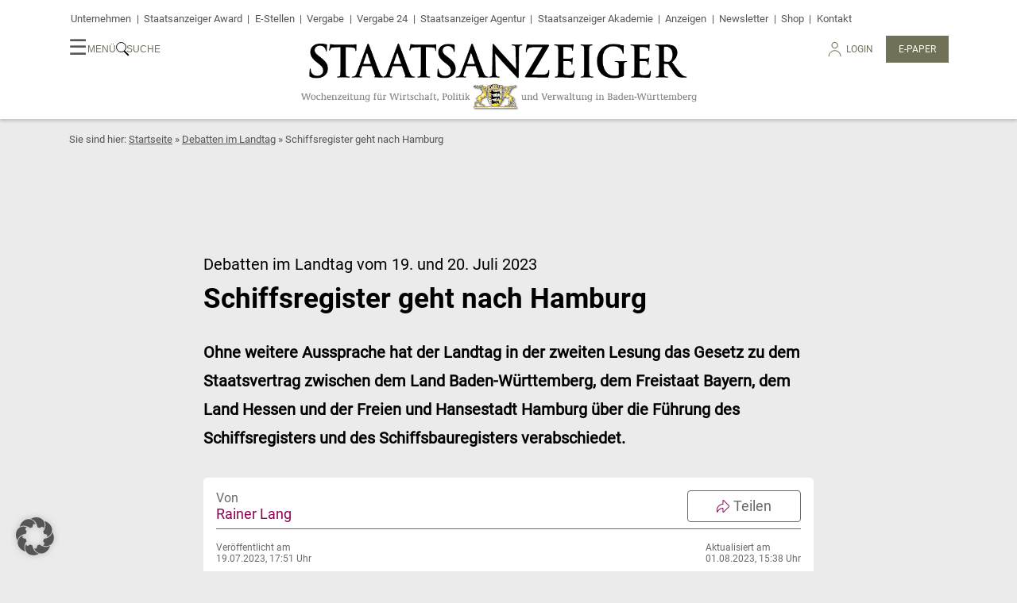

--- FILE ---
content_type: text/html; charset=UTF-8
request_url: https://www.staatsanzeiger.de/debatten-im-landtag/schiffsregister-geht-nach-hamburg/
body_size: 22473
content:
<!doctype html>
<html lang="de" prefix="og: http://ogp.me/ns# fb: http://ogp.me/ns/fb#">

<head>
  <meta charset="UTF-8" />
  <meta name="viewport" content="width=device-width, initial-scale=1" />
  <link rel="profile" href="https://gmpg.org/xfn/11" />
  <meta http-equiv="X-UA-Compatible" content="IE=edge">
  <link rel="apple-touch-icon" sizes="180x180" href="/apple-touch-icon.png">
  <link rel="icon" type="image/png" sizes="32x32" href="/favicon-32x32.png">
  <link rel="icon" type="image/png" sizes="16x16" href="/favicon-16x16.png">
  <link rel="mask-icon" href="/safari-pinned-tab.svg" color="#5bbad5">
  <meta name="msapplication-TileColor" content="#ffcc46">
  <meta name="theme-color" content="#ffffff">
  <meta name='robots' content='index, follow, max-image-preview:large, max-snippet:-1, max-video-preview:-1' />
	<style>img:is([sizes="auto" i], [sizes^="auto," i]) { contain-intrinsic-size: 3000px 1500px }</style>
	
	<!-- This site is optimized with the Yoast SEO plugin v26.8 - https://yoast.com/product/yoast-seo-wordpress/ -->
	<title>Schiffsregister geht nach Hamburg | Staatsanzeiger BW</title>
	<link rel="canonical" href="https://www.staatsanzeiger.de/debatten-im-landtag/schiffsregister-geht-nach-hamburg/" />
	<meta name="twitter:card" content="summary_large_image" />
	<meta name="twitter:title" content="Schiffsregister geht nach Hamburg | Staatsanzeiger BW" />
	<meta name="twitter:description" content="Ohne weitere Aussprache hat der Landtag in der zweiten Lesung das Gesetz zu dem Staatsvertrag zwischen dem Land Baden-Württemberg, dem Freistaat Bayern, dem Land Hessen und der Freien und Hansestadt Hamburg über die Führung des Schiffsregisters und des Schiffsbauregisters verabschiedet." />
	<meta name="twitter:creator" content="@sta_redaktion" />
	<meta name="twitter:site" content="@sta_redaktion" />
	<meta name="twitter:label1" content="Geschrieben von" />
	<meta name="twitter:data1" content="Pia Hemme" />
	<script type="application/ld+json" class="yoast-schema-graph">{"@context":"https://schema.org","@graph":[{"@type":"Article","@id":"https://www.staatsanzeiger.de/debatten-im-landtag/schiffsregister-geht-nach-hamburg/#article","isPartOf":{"@id":"https://www.staatsanzeiger.de/debatten-im-landtag/schiffsregister-geht-nach-hamburg/"},"author":{"name":"Pia Hemme","@id":"https://www.staatsanzeiger.de/#/schema/person/b3720d6cebd9d48dae42b89d4ee28ef2"},"headline":"Schiffsregister geht nach Hamburg","datePublished":"2023-07-19T15:51:36+00:00","dateModified":"2023-08-01T13:38:51+00:00","mainEntityOfPage":{"@id":"https://www.staatsanzeiger.de/debatten-im-landtag/schiffsregister-geht-nach-hamburg/"},"wordCount":103,"publisher":{"@id":"https://www.staatsanzeiger.de/#organization"},"keywords":["Debatten im Landtag","Heilbronn","Konstanz","Mannheim","Schiffsregister","Stuttgart"],"articleSection":["Debatten im Landtag","Nachrichten","Politik und Verwaltung"],"inLanguage":"de"},{"@type":"WebPage","@id":"https://www.staatsanzeiger.de/debatten-im-landtag/schiffsregister-geht-nach-hamburg/","url":"https://www.staatsanzeiger.de/debatten-im-landtag/schiffsregister-geht-nach-hamburg/","name":"Schiffsregister geht nach Hamburg | Staatsanzeiger BW","isPartOf":{"@id":"https://www.staatsanzeiger.de/#website"},"datePublished":"2023-07-19T15:51:36+00:00","dateModified":"2023-08-01T13:38:51+00:00","breadcrumb":{"@id":"https://www.staatsanzeiger.de/debatten-im-landtag/schiffsregister-geht-nach-hamburg/#breadcrumb"},"inLanguage":"de","potentialAction":[{"@type":"ReadAction","target":["https://www.staatsanzeiger.de/debatten-im-landtag/schiffsregister-geht-nach-hamburg/"]}]},{"@type":"BreadcrumbList","@id":"https://www.staatsanzeiger.de/debatten-im-landtag/schiffsregister-geht-nach-hamburg/#breadcrumb","itemListElement":[{"@type":"ListItem","position":1,"name":"Startseite","item":"https://www.staatsanzeiger.de/"},{"@type":"ListItem","position":2,"name":"Debatten im Landtag","item":"https://www.staatsanzeiger.de/debatten-im-landtag/"},{"@type":"ListItem","position":3,"name":"Schiffsregister geht nach Hamburg"}]},{"@type":"WebSite","@id":"https://www.staatsanzeiger.de/#website","url":"https://www.staatsanzeiger.de/","name":"Staatsanzeiger BW","description":"Wochenzeitung für Wirtschaft, Politik und Verwaltung in Baden-Württemberg","publisher":{"@id":"https://www.staatsanzeiger.de/#organization"},"potentialAction":[{"@type":"SearchAction","target":{"@type":"EntryPoint","urlTemplate":"https://www.staatsanzeiger.de/?s={search_term_string}"},"query-input":{"@type":"PropertyValueSpecification","valueRequired":true,"valueName":"search_term_string"}}],"inLanguage":"de"},{"@type":"Organization","@id":"https://www.staatsanzeiger.de/#organization","name":"Staatsanzeiger für Baden-Württemberg GmbH & Co KG","url":"https://www.staatsanzeiger.de/","logo":{"@type":"ImageObject","inLanguage":"de","@id":"https://www.staatsanzeiger.de/#/schema/logo/image/","url":"https://www.staatsanzeiger.de/wp-content/uploads/2021/11/apple-touch-icon.png","contentUrl":"https://www.staatsanzeiger.de/wp-content/uploads/2021/11/apple-touch-icon.png","width":128,"height":128,"caption":"Staatsanzeiger für Baden-Württemberg GmbH & Co KG"},"image":{"@id":"https://www.staatsanzeiger.de/#/schema/logo/image/"},"sameAs":["https://www.facebook.com/staatsanzeiger","https://x.com/sta_redaktion","https://www.instagram.com/sta.redaktion/"]},{"@type":"Person","@id":"https://www.staatsanzeiger.de/#/schema/person/b3720d6cebd9d48dae42b89d4ee28ef2","name":"Pia Hemme","image":{"@type":"ImageObject","inLanguage":"de","@id":"https://www.staatsanzeiger.de/#/schema/person/image/","url":"https://secure.gravatar.com/avatar/4264c08d5d4afdc27926c9d9c825fa2235f37248571d7783cca064d757fb2453?s=96&d=mm&r=g","contentUrl":"https://secure.gravatar.com/avatar/4264c08d5d4afdc27926c9d9c825fa2235f37248571d7783cca064d757fb2453?s=96&d=mm&r=g","caption":"Pia Hemme"},"description":"Pia Hemme ist seit September 2019 Redakteurin beim Staatsanzeiger, zunächst im Ressort Politik und Verwaltung, seit April 2020 Online-Redakteurin. Sie ist für die Inhalte der Webseite mitverantwortlich und unterstützt das Social-Media-Team. Zuvor hat sie zwei Jahre lang bei der Eßlinger Zeitung volontiert. Durch ihre tägliche redaktionelle Arbeit bei der Tageszeitung hat sie gelernt, sich schnell und mit viel Neugier in neue Themen einzuarbeiten. Zudem bringt sie viel Freude und eine hohe Affinität für die Onlineberichterstattung und Videoerstellung mit. Während ihres Volontariats sammelte sie viele Erfahrungen in der Onlineredaktion der Eßlinger Zeitung sowie in der Onlineredaktion der Stuttgarter Zeitung/Stuttgarter Nachrichten. Bereits während ihres Studiums der Kommunikationswissenschaft in Hohenheim sammelte sie journalistische Erfahrungen als freie Mitarbeiterin bei der Stuttgarter Zeitung sowie beim studentischen Hochschulradio Stuttgart, erstellte Radiobeiträge und moderierte die Sendung \"Campusmagazin Hohenheim\". Als heimatliebender Mensch ist sie in der Region Stuttgart stark verwurzelt und wohnt in Esslingen am Neckar.","url":"https://www.staatsanzeiger.de/author/pia/"}]}</script>
	<!-- / Yoast SEO plugin. -->


<script type="text/javascript">
/* <![CDATA[ */
window._wpemojiSettings = {"baseUrl":"https:\/\/s.w.org\/images\/core\/emoji\/16.0.1\/72x72\/","ext":".png","svgUrl":"https:\/\/s.w.org\/images\/core\/emoji\/16.0.1\/svg\/","svgExt":".svg","source":{"concatemoji":"https:\/\/www.staatsanzeiger.de\/wp-includes\/js\/wp-emoji-release.min.js?ver=6.8.3"}};
/*! This file is auto-generated */
!function(s,n){var o,i,e;function c(e){try{var t={supportTests:e,timestamp:(new Date).valueOf()};sessionStorage.setItem(o,JSON.stringify(t))}catch(e){}}function p(e,t,n){e.clearRect(0,0,e.canvas.width,e.canvas.height),e.fillText(t,0,0);var t=new Uint32Array(e.getImageData(0,0,e.canvas.width,e.canvas.height).data),a=(e.clearRect(0,0,e.canvas.width,e.canvas.height),e.fillText(n,0,0),new Uint32Array(e.getImageData(0,0,e.canvas.width,e.canvas.height).data));return t.every(function(e,t){return e===a[t]})}function u(e,t){e.clearRect(0,0,e.canvas.width,e.canvas.height),e.fillText(t,0,0);for(var n=e.getImageData(16,16,1,1),a=0;a<n.data.length;a++)if(0!==n.data[a])return!1;return!0}function f(e,t,n,a){switch(t){case"flag":return n(e,"\ud83c\udff3\ufe0f\u200d\u26a7\ufe0f","\ud83c\udff3\ufe0f\u200b\u26a7\ufe0f")?!1:!n(e,"\ud83c\udde8\ud83c\uddf6","\ud83c\udde8\u200b\ud83c\uddf6")&&!n(e,"\ud83c\udff4\udb40\udc67\udb40\udc62\udb40\udc65\udb40\udc6e\udb40\udc67\udb40\udc7f","\ud83c\udff4\u200b\udb40\udc67\u200b\udb40\udc62\u200b\udb40\udc65\u200b\udb40\udc6e\u200b\udb40\udc67\u200b\udb40\udc7f");case"emoji":return!a(e,"\ud83e\udedf")}return!1}function g(e,t,n,a){var r="undefined"!=typeof WorkerGlobalScope&&self instanceof WorkerGlobalScope?new OffscreenCanvas(300,150):s.createElement("canvas"),o=r.getContext("2d",{willReadFrequently:!0}),i=(o.textBaseline="top",o.font="600 32px Arial",{});return e.forEach(function(e){i[e]=t(o,e,n,a)}),i}function t(e){var t=s.createElement("script");t.src=e,t.defer=!0,s.head.appendChild(t)}"undefined"!=typeof Promise&&(o="wpEmojiSettingsSupports",i=["flag","emoji"],n.supports={everything:!0,everythingExceptFlag:!0},e=new Promise(function(e){s.addEventListener("DOMContentLoaded",e,{once:!0})}),new Promise(function(t){var n=function(){try{var e=JSON.parse(sessionStorage.getItem(o));if("object"==typeof e&&"number"==typeof e.timestamp&&(new Date).valueOf()<e.timestamp+604800&&"object"==typeof e.supportTests)return e.supportTests}catch(e){}return null}();if(!n){if("undefined"!=typeof Worker&&"undefined"!=typeof OffscreenCanvas&&"undefined"!=typeof URL&&URL.createObjectURL&&"undefined"!=typeof Blob)try{var e="postMessage("+g.toString()+"("+[JSON.stringify(i),f.toString(),p.toString(),u.toString()].join(",")+"));",a=new Blob([e],{type:"text/javascript"}),r=new Worker(URL.createObjectURL(a),{name:"wpTestEmojiSupports"});return void(r.onmessage=function(e){c(n=e.data),r.terminate(),t(n)})}catch(e){}c(n=g(i,f,p,u))}t(n)}).then(function(e){for(var t in e)n.supports[t]=e[t],n.supports.everything=n.supports.everything&&n.supports[t],"flag"!==t&&(n.supports.everythingExceptFlag=n.supports.everythingExceptFlag&&n.supports[t]);n.supports.everythingExceptFlag=n.supports.everythingExceptFlag&&!n.supports.flag,n.DOMReady=!1,n.readyCallback=function(){n.DOMReady=!0}}).then(function(){return e}).then(function(){var e;n.supports.everything||(n.readyCallback(),(e=n.source||{}).concatemoji?t(e.concatemoji):e.wpemoji&&e.twemoji&&(t(e.twemoji),t(e.wpemoji)))}))}((window,document),window._wpemojiSettings);
/* ]]> */
</script>
<link rel='stylesheet' id='style-css-css' href='https://www.staatsanzeiger.de/wp-content/plugins/online-active-users//assets/css/style.css?ver=6.8.3' type='text/css' media='all' />
<style id='wp-emoji-styles-inline-css' type='text/css'>

	img.wp-smiley, img.emoji {
		display: inline !important;
		border: none !important;
		box-shadow: none !important;
		height: 1em !important;
		width: 1em !important;
		margin: 0 0.07em !important;
		vertical-align: -0.1em !important;
		background: none !important;
		padding: 0 !important;
	}
</style>
<link rel='stylesheet' id='wp-block-library-css' href='https://www.staatsanzeiger.de/wp-includes/css/dist/block-library/style.min.css?ver=6.8.3' type='text/css' media='all' />
<style id='classic-theme-styles-inline-css' type='text/css'>
/*! This file is auto-generated */
.wp-block-button__link{color:#fff;background-color:#32373c;border-radius:9999px;box-shadow:none;text-decoration:none;padding:calc(.667em + 2px) calc(1.333em + 2px);font-size:1.125em}.wp-block-file__button{background:#32373c;color:#fff;text-decoration:none}
</style>
<style id='easy-playlists-easy-playlists-embed-style-inline-css' type='text/css'>
:root{--accentFont:"Roboto regular",sans-serif;--font:"Playfair Display regular",serif;--headlineFont:"Roboto bold";--bodyFont:"Playfair Display regular";--accentFontBold:"Roboto bold"}.ep_easy_playlist__container .ep_easy_playlist__content-wrapper{aspect-ratio:16/9;display:flex;flex-flow:row nowrap;gap:.5em;position:relative}.ep_easy_playlist__container .ep_easy_playlist__headline{margin-bottom:.5em}.ep_easy_playlist__container .ep_easy_playlist__main{flex:1 1 75%}.ep_easy_playlist__container .ep_easy_playlist__active-item{cursor:pointer;height:100%;position:relative}.ep_easy_playlist__container .ep_easy_playlist__list{list-style:none;margin:0;padding:0}.ep_easy_playlist__container .ep_easy_playlist__active-item-figure{height:100%;margin:0}.ep_easy_playlist__container .ep_easy_playlist__active-item-cover{display:block;height:100%;-o-object-fit:cover;object-fit:cover;width:100%}.ep_easy_playlist__container .ep_easy_playlist__active-item-play-icon{align-items:center;background-color:#8b0258;border:2px solid #8b0258;border-radius:100px;cursor:pointer;display:flex;height:100px;justify-content:center;left:50%;position:absolute;top:50%;transform:translate3d(-50%,-50%,0);width:100px}.ep_easy_playlist__container .ep_easy_playlist__active-item-play-icon:before{background:url([data-uri]) 50% no-repeat;content:"";display:block;height:50px;width:50px}.ep_easy_playlist__container .ep_easy_playlist__aside{flex:1 1 25%;height:100%;overflow-y:scroll}.ep_easy_playlist__container .ep_easy_playlist__aside-list{display:flex;flex-flow:column;gap:.5em;height:100%;list-style:none;margin:0;padding:0}.ep_easy_playlist__container .ep_easy_playlist__aside-list-item{border:2px solid transparent;cursor:pointer;position:relative}.ep_easy_playlist__container .ep_easy_playlist__aside-list-item.is_active{border:2px solid #8b0258}.ep_easy_playlist__container .ep_easy_playlist__aside-cover-container{aspect-ratio:3/2;height:100%}.ep_easy_playlist__container .ep_easy_playlist__aside-cover{display:block;height:100%;-o-object-fit:cover;object-fit:cover;width:100%}.ep_easy_playlist__container .ep_easy_playlist__aside-cover-dummy{background-color:#b8b8b8}.ep_easy_playlist__container .ep_easy_playlist__aside-play-icon{align-items:center;background-color:#8b0258;border:2px solid #8b0258;border-radius:50px;cursor:pointer;display:flex;height:50px;justify-content:center;left:50%;position:absolute;top:50%;transform:translate3d(-50%,-50%,0);width:50px}.ep_easy_playlist__container .ep_easy_playlist__aside-play-icon:before{background:url([data-uri]) 50% no-repeat;content:"";display:block;height:50px;width:50px}.ep_easy_playlist__container .ep_easy_playlist__footer{border:1px solid #707156;border-top:none;padding:1em}.ep_easy_playlist__container .ep_easy_playlist__footer .ep_easy_playlist__footer-title{font-size:1.2em;margin:.5em 0}.ep_easy_playlist__container .ep_easy_playlist__footer .ep_easy_playlist__footer-description{font-family:Roboto regular,sans-serif;font-size:1em;line-height:1.2em;margin:0}.ep_easy_playlist__container .ep_easy_playlist__disclaimer{background:rgba(0,0,0,.75);bottom:0;left:0;position:absolute;right:0;top:0;z-index:10}.ep_easy_playlist__container .ep_easy_playlist__disclaimer.hidden{display:none}.ep_easy_playlist__container .ep_easy_playlist__disclaimer-content{color:#fff;padding:2em}.ep_easy_playlist__container .ep_easy_playlist__disclaimer-content .ep_easy_playlist__disclaimer-headline{color:#fff}.ep_easy_playlist__container .ep_easy_playlist__disclaimer-content a{color:#fff;text-decoration:underline}.ep_easy_playlist__container .ep_easy_playlist__disclaimer-content .ep-consent-button{background:#8b0258;border:none;border-radius:.25em;color:#fff;cursor:pointer;font-size:1em;padding:1em 2em}@media screen and (max-width:600px){.ep_easy_playlist__container .ep_easy_playlist__content-wrapper{aspect-ratio:1;flex-flow:column;height:auto}.ep_easy_playlist__container .ep_easy_playlist__aside-cover-container{overflow:hidden;width:100%}.ep_easy_playlist__container .ep_easy_playlist__aside{overflow:auto hidden}.ep_easy_playlist__container .ep_easy_playlist__aside-list{flex-flow:row nowrap}.ep_easy_playlist__container .ep_easy_playlist__aside-list-item{flex:1 0 120px}.ep_easy_playlist__container .ep_easy_playlist__aside-cover-dummy{aspect-ratio:auto;background-color:#b8b8b8}}

</style>
<style id='global-styles-inline-css' type='text/css'>
:root{--wp--preset--aspect-ratio--square: 1;--wp--preset--aspect-ratio--4-3: 4/3;--wp--preset--aspect-ratio--3-4: 3/4;--wp--preset--aspect-ratio--3-2: 3/2;--wp--preset--aspect-ratio--2-3: 2/3;--wp--preset--aspect-ratio--16-9: 16/9;--wp--preset--aspect-ratio--9-16: 9/16;--wp--preset--color--black: #000000;--wp--preset--color--cyan-bluish-gray: #abb8c3;--wp--preset--color--white: #ffffff;--wp--preset--color--pale-pink: #f78da7;--wp--preset--color--vivid-red: #cf2e2e;--wp--preset--color--luminous-vivid-orange: #ff6900;--wp--preset--color--luminous-vivid-amber: #fcb900;--wp--preset--color--light-green-cyan: #7bdcb5;--wp--preset--color--vivid-green-cyan: #00d084;--wp--preset--color--pale-cyan-blue: #8ed1fc;--wp--preset--color--vivid-cyan-blue: #0693e3;--wp--preset--color--vivid-purple: #9b51e0;--wp--preset--gradient--vivid-cyan-blue-to-vivid-purple: linear-gradient(135deg,rgba(6,147,227,1) 0%,rgb(155,81,224) 100%);--wp--preset--gradient--light-green-cyan-to-vivid-green-cyan: linear-gradient(135deg,rgb(122,220,180) 0%,rgb(0,208,130) 100%);--wp--preset--gradient--luminous-vivid-amber-to-luminous-vivid-orange: linear-gradient(135deg,rgba(252,185,0,1) 0%,rgba(255,105,0,1) 100%);--wp--preset--gradient--luminous-vivid-orange-to-vivid-red: linear-gradient(135deg,rgba(255,105,0,1) 0%,rgb(207,46,46) 100%);--wp--preset--gradient--very-light-gray-to-cyan-bluish-gray: linear-gradient(135deg,rgb(238,238,238) 0%,rgb(169,184,195) 100%);--wp--preset--gradient--cool-to-warm-spectrum: linear-gradient(135deg,rgb(74,234,220) 0%,rgb(151,120,209) 20%,rgb(207,42,186) 40%,rgb(238,44,130) 60%,rgb(251,105,98) 80%,rgb(254,248,76) 100%);--wp--preset--gradient--blush-light-purple: linear-gradient(135deg,rgb(255,206,236) 0%,rgb(152,150,240) 100%);--wp--preset--gradient--blush-bordeaux: linear-gradient(135deg,rgb(254,205,165) 0%,rgb(254,45,45) 50%,rgb(107,0,62) 100%);--wp--preset--gradient--luminous-dusk: linear-gradient(135deg,rgb(255,203,112) 0%,rgb(199,81,192) 50%,rgb(65,88,208) 100%);--wp--preset--gradient--pale-ocean: linear-gradient(135deg,rgb(255,245,203) 0%,rgb(182,227,212) 50%,rgb(51,167,181) 100%);--wp--preset--gradient--electric-grass: linear-gradient(135deg,rgb(202,248,128) 0%,rgb(113,206,126) 100%);--wp--preset--gradient--midnight: linear-gradient(135deg,rgb(2,3,129) 0%,rgb(40,116,252) 100%);--wp--preset--font-size--small: 13px;--wp--preset--font-size--medium: 20px;--wp--preset--font-size--large: 36px;--wp--preset--font-size--x-large: 42px;--wp--preset--spacing--20: 0.44rem;--wp--preset--spacing--30: 0.67rem;--wp--preset--spacing--40: 1rem;--wp--preset--spacing--50: 1.5rem;--wp--preset--spacing--60: 2.25rem;--wp--preset--spacing--70: 3.38rem;--wp--preset--spacing--80: 5.06rem;--wp--preset--shadow--natural: 6px 6px 9px rgba(0, 0, 0, 0.2);--wp--preset--shadow--deep: 12px 12px 50px rgba(0, 0, 0, 0.4);--wp--preset--shadow--sharp: 6px 6px 0px rgba(0, 0, 0, 0.2);--wp--preset--shadow--outlined: 6px 6px 0px -3px rgba(255, 255, 255, 1), 6px 6px rgba(0, 0, 0, 1);--wp--preset--shadow--crisp: 6px 6px 0px rgba(0, 0, 0, 1);}:where(.is-layout-flex){gap: 0.5em;}:where(.is-layout-grid){gap: 0.5em;}body .is-layout-flex{display: flex;}.is-layout-flex{flex-wrap: wrap;align-items: center;}.is-layout-flex > :is(*, div){margin: 0;}body .is-layout-grid{display: grid;}.is-layout-grid > :is(*, div){margin: 0;}:where(.wp-block-columns.is-layout-flex){gap: 2em;}:where(.wp-block-columns.is-layout-grid){gap: 2em;}:where(.wp-block-post-template.is-layout-flex){gap: 1.25em;}:where(.wp-block-post-template.is-layout-grid){gap: 1.25em;}.has-black-color{color: var(--wp--preset--color--black) !important;}.has-cyan-bluish-gray-color{color: var(--wp--preset--color--cyan-bluish-gray) !important;}.has-white-color{color: var(--wp--preset--color--white) !important;}.has-pale-pink-color{color: var(--wp--preset--color--pale-pink) !important;}.has-vivid-red-color{color: var(--wp--preset--color--vivid-red) !important;}.has-luminous-vivid-orange-color{color: var(--wp--preset--color--luminous-vivid-orange) !important;}.has-luminous-vivid-amber-color{color: var(--wp--preset--color--luminous-vivid-amber) !important;}.has-light-green-cyan-color{color: var(--wp--preset--color--light-green-cyan) !important;}.has-vivid-green-cyan-color{color: var(--wp--preset--color--vivid-green-cyan) !important;}.has-pale-cyan-blue-color{color: var(--wp--preset--color--pale-cyan-blue) !important;}.has-vivid-cyan-blue-color{color: var(--wp--preset--color--vivid-cyan-blue) !important;}.has-vivid-purple-color{color: var(--wp--preset--color--vivid-purple) !important;}.has-black-background-color{background-color: var(--wp--preset--color--black) !important;}.has-cyan-bluish-gray-background-color{background-color: var(--wp--preset--color--cyan-bluish-gray) !important;}.has-white-background-color{background-color: var(--wp--preset--color--white) !important;}.has-pale-pink-background-color{background-color: var(--wp--preset--color--pale-pink) !important;}.has-vivid-red-background-color{background-color: var(--wp--preset--color--vivid-red) !important;}.has-luminous-vivid-orange-background-color{background-color: var(--wp--preset--color--luminous-vivid-orange) !important;}.has-luminous-vivid-amber-background-color{background-color: var(--wp--preset--color--luminous-vivid-amber) !important;}.has-light-green-cyan-background-color{background-color: var(--wp--preset--color--light-green-cyan) !important;}.has-vivid-green-cyan-background-color{background-color: var(--wp--preset--color--vivid-green-cyan) !important;}.has-pale-cyan-blue-background-color{background-color: var(--wp--preset--color--pale-cyan-blue) !important;}.has-vivid-cyan-blue-background-color{background-color: var(--wp--preset--color--vivid-cyan-blue) !important;}.has-vivid-purple-background-color{background-color: var(--wp--preset--color--vivid-purple) !important;}.has-black-border-color{border-color: var(--wp--preset--color--black) !important;}.has-cyan-bluish-gray-border-color{border-color: var(--wp--preset--color--cyan-bluish-gray) !important;}.has-white-border-color{border-color: var(--wp--preset--color--white) !important;}.has-pale-pink-border-color{border-color: var(--wp--preset--color--pale-pink) !important;}.has-vivid-red-border-color{border-color: var(--wp--preset--color--vivid-red) !important;}.has-luminous-vivid-orange-border-color{border-color: var(--wp--preset--color--luminous-vivid-orange) !important;}.has-luminous-vivid-amber-border-color{border-color: var(--wp--preset--color--luminous-vivid-amber) !important;}.has-light-green-cyan-border-color{border-color: var(--wp--preset--color--light-green-cyan) !important;}.has-vivid-green-cyan-border-color{border-color: var(--wp--preset--color--vivid-green-cyan) !important;}.has-pale-cyan-blue-border-color{border-color: var(--wp--preset--color--pale-cyan-blue) !important;}.has-vivid-cyan-blue-border-color{border-color: var(--wp--preset--color--vivid-cyan-blue) !important;}.has-vivid-purple-border-color{border-color: var(--wp--preset--color--vivid-purple) !important;}.has-vivid-cyan-blue-to-vivid-purple-gradient-background{background: var(--wp--preset--gradient--vivid-cyan-blue-to-vivid-purple) !important;}.has-light-green-cyan-to-vivid-green-cyan-gradient-background{background: var(--wp--preset--gradient--light-green-cyan-to-vivid-green-cyan) !important;}.has-luminous-vivid-amber-to-luminous-vivid-orange-gradient-background{background: var(--wp--preset--gradient--luminous-vivid-amber-to-luminous-vivid-orange) !important;}.has-luminous-vivid-orange-to-vivid-red-gradient-background{background: var(--wp--preset--gradient--luminous-vivid-orange-to-vivid-red) !important;}.has-very-light-gray-to-cyan-bluish-gray-gradient-background{background: var(--wp--preset--gradient--very-light-gray-to-cyan-bluish-gray) !important;}.has-cool-to-warm-spectrum-gradient-background{background: var(--wp--preset--gradient--cool-to-warm-spectrum) !important;}.has-blush-light-purple-gradient-background{background: var(--wp--preset--gradient--blush-light-purple) !important;}.has-blush-bordeaux-gradient-background{background: var(--wp--preset--gradient--blush-bordeaux) !important;}.has-luminous-dusk-gradient-background{background: var(--wp--preset--gradient--luminous-dusk) !important;}.has-pale-ocean-gradient-background{background: var(--wp--preset--gradient--pale-ocean) !important;}.has-electric-grass-gradient-background{background: var(--wp--preset--gradient--electric-grass) !important;}.has-midnight-gradient-background{background: var(--wp--preset--gradient--midnight) !important;}.has-small-font-size{font-size: var(--wp--preset--font-size--small) !important;}.has-medium-font-size{font-size: var(--wp--preset--font-size--medium) !important;}.has-large-font-size{font-size: var(--wp--preset--font-size--large) !important;}.has-x-large-font-size{font-size: var(--wp--preset--font-size--x-large) !important;}
:where(.wp-block-post-template.is-layout-flex){gap: 1.25em;}:where(.wp-block-post-template.is-layout-grid){gap: 1.25em;}
:where(.wp-block-columns.is-layout-flex){gap: 2em;}:where(.wp-block-columns.is-layout-grid){gap: 2em;}
:root :where(.wp-block-pullquote){font-size: 1.5em;line-height: 1.6;}
</style>
<link rel='stylesheet' id='pb-accordion-blocks-style-css' href='https://www.staatsanzeiger.de/wp-content/plugins/accordion-blocks/build/index.css?ver=1.5.0' type='text/css' media='all' />
<link rel='stylesheet' id='wp_mailjet_form_builder_widget-widget-front-styles-css' href='https://www.staatsanzeiger.de/wp-content/plugins/mailjet-for-wordpress/src/widgetformbuilder/css/front-widget.css?ver=6.1.5' type='text/css' media='all' />
<link rel='stylesheet' id='borlabs-cookie-custom-css' href='https://www.staatsanzeiger.de/wp-content/cache/borlabs-cookie/1/borlabs-cookie-1-de.css?ver=3.3.23-116' type='text/css' media='all' />
<link rel='stylesheet' id='dashicons-css' href='https://www.staatsanzeiger.de/wp-includes/css/dashicons.min.css?ver=6.8.3' type='text/css' media='all' />
<link rel='stylesheet' id='photoswipe-css' href='https://www.staatsanzeiger.de/wp-content/themes/staatsanzeiger.de/css/vendor/photoswipe/photoswipe.css?ver=202504020717' type='text/css' media='all' />
<link rel='stylesheet' id='photoswipe-skin-css' href='https://www.staatsanzeiger.de/wp-content/themes/staatsanzeiger.de/css/vendor/photoswipe/default-skin/default-skin.css?ver=202504020717' type='text/css' media='all' />
<link rel='stylesheet' id='styles-css' href='https://www.staatsanzeiger.de/wp-content/themes/staatsanzeiger.de/css/styles.css?ver=202511011546' type='text/css' media='all' />
<script type="text/javascript" src="https://www.staatsanzeiger.de/wp-includes/js/jquery/jquery.min.js?ver=3.7.1" id="jquery-core-js"></script>
<script type="text/javascript" src="https://www.staatsanzeiger.de/wp-includes/js/jquery/jquery-migrate.min.js?ver=3.4.1" id="jquery-migrate-js"></script>
<script data-no-optimize="1" data-no-minify="1" data-cfasync="false" type="text/javascript" src="https://www.staatsanzeiger.de/wp-content/cache/borlabs-cookie/1/borlabs-cookie-config-de.json.js?ver=3.3.23-124" id="borlabs-cookie-config-js"></script>
<script data-no-optimize="1" data-no-minify="1" data-cfasync="false" type="text/javascript" src="https://www.staatsanzeiger.de/wp-content/plugins/borlabs-cookie/assets/javascript/borlabs-cookie-prioritize.min.js?ver=3.3.23" id="borlabs-cookie-prioritize-js"></script>
<script type="text/javascript" src="https://www.staatsanzeiger.de/wp-content/themes/staatsanzeiger.de/js/scripts.js?ver=202504020717" id="sta_script-js"></script>
<link rel="https://api.w.org/" href="https://www.staatsanzeiger.de/wp-json/" /><link rel="alternate" title="JSON" type="application/json" href="https://www.staatsanzeiger.de/wp-json/wp/v2/posts/25845" /><link rel="EditURI" type="application/rsd+xml" title="RSD" href="https://www.staatsanzeiger.de/xmlrpc.php?rsd" />

<link rel='shortlink' href='https://www.staatsanzeiger.de/?p=25845' />
<link rel="alternate" title="oEmbed (JSON)" type="application/json+oembed" href="https://www.staatsanzeiger.de/wp-json/oembed/1.0/embed?url=https%3A%2F%2Fwww.staatsanzeiger.de%2Fdebatten-im-landtag%2Fschiffsregister-geht-nach-hamburg%2F" />
<link rel="alternate" title="oEmbed (XML)" type="text/xml+oembed" href="https://www.staatsanzeiger.de/wp-json/oembed/1.0/embed?url=https%3A%2F%2Fwww.staatsanzeiger.de%2Fdebatten-im-landtag%2Fschiffsregister-geht-nach-hamburg%2F&#038;format=xml" />
<script>
if('%%consentMode%%' === '1') {
    window.uetq = window.uetq || [];
    window.uetq.push('consent', 'default', {
        'ad_storage': 'denied'
    });

    (function(w,d,t,r,u)
    {
        var f,n,i;
        w[u]=w[u]||[],f=function()
        {
            var o={ti:"%%conversionId%%"};
            o.q=w[u],w[u]=new UET(o),w[u].push("pageLoad")
        },
        n=d.createElement(t),n.src=r,n.async=1,n.onload=n.onreadystatechange=function()
        {
            var s=this.readyState;
            s&&s!=="loaded"&&s!=="complete"||(f(),n.onload=n.onreadystatechange=null)
        },
        i=d.getElementsByTagName(t)[0],i.parentNode.insertBefore(n,i)
    })
    (window,document,"script","//bat.bing.com/bat.js","uetq");
}
</script><script data-no-optimize="1" data-no-minify="1" data-cfasync="false" data-borlabs-cookie-script-blocker-ignore>
    (function () {
        if ('0' === '1' && '1' === '1') {
            window['gtag_enable_tcf_support'] = true;
        }
        window.dataLayer = window.dataLayer || [];
        if (typeof window.gtag !== 'function') {
            window.gtag = function () {
                window.dataLayer.push(arguments);
            };
        }
        gtag('set', 'developer_id.dYjRjMm', true);
        if ('1' === '1') {
            let getCookieValue = function (name) {
                return document.cookie.match('(^|;)\\s*' + name + '\\s*=\\s*([^;]+)')?.pop() || '';
            };
            const gtmRegionsData = '{{ google-tag-manager-cm-regional-defaults }}';
            let gtmRegions = [];
            if (gtmRegionsData !== '\{\{ google-tag-manager-cm-regional-defaults \}\}') {
                gtmRegions = JSON.parse(gtmRegionsData);
            }
            let defaultRegion = null;
            for (let gtmRegionIndex in gtmRegions) {
                let gtmRegion = gtmRegions[gtmRegionIndex];
                if (gtmRegion['google-tag-manager-cm-region'] === '') {
                    defaultRegion = gtmRegion;
                } else {
                    gtag('consent', 'default', {
                        'ad_storage': gtmRegion['google-tag-manager-cm-default-ad-storage'],
                        'ad_user_data': gtmRegion['google-tag-manager-cm-default-ad-user-data'],
                        'ad_personalization': gtmRegion['google-tag-manager-cm-default-ad-personalization'],
                        'analytics_storage': gtmRegion['google-tag-manager-cm-default-analytics-storage'],
                        'functionality_storage': gtmRegion['google-tag-manager-cm-default-functionality-storage'],
                        'personalization_storage': gtmRegion['google-tag-manager-cm-default-personalization-storage'],
                        'security_storage': gtmRegion['google-tag-manager-cm-default-security-storage'],
                        'region': gtmRegion['google-tag-manager-cm-region'].toUpperCase().split(','),
						'wait_for_update': 500,
                    });
                }
            }
            let cookieValue = getCookieValue('borlabs-cookie-gcs');
            let consentsFromCookie = {};
            if (cookieValue !== '') {
                consentsFromCookie = JSON.parse(decodeURIComponent(cookieValue));
            }
            let defaultValues = {
                'ad_storage': defaultRegion === null ? 'denied' : defaultRegion['google-tag-manager-cm-default-ad-storage'],
                'ad_user_data': defaultRegion === null ? 'denied' : defaultRegion['google-tag-manager-cm-default-ad-user-data'],
                'ad_personalization': defaultRegion === null ? 'denied' : defaultRegion['google-tag-manager-cm-default-ad-personalization'],
                'analytics_storage': defaultRegion === null ? 'denied' : defaultRegion['google-tag-manager-cm-default-analytics-storage'],
                'functionality_storage': defaultRegion === null ? 'denied' : defaultRegion['google-tag-manager-cm-default-functionality-storage'],
                'personalization_storage': defaultRegion === null ? 'denied' : defaultRegion['google-tag-manager-cm-default-personalization-storage'],
                'security_storage': defaultRegion === null ? 'denied' : defaultRegion['google-tag-manager-cm-default-security-storage'],
                'wait_for_update': 500,
            };
            gtag('consent', 'default', {...defaultValues, ...consentsFromCookie});
            gtag('set', 'ads_data_redaction', true);
        }

        if ('0' === '1') {
            let url = new URL(window.location.href);

            if ((url.searchParams.has('gtm_debug') && url.searchParams.get('gtm_debug') !== '') || document.cookie.indexOf('__TAG_ASSISTANT=') !== -1 || document.documentElement.hasAttribute('data-tag-assistant-present')) {
                /* GTM block start */
                (function(w,d,s,l,i){w[l]=w[l]||[];w[l].push({'gtm.start':
                        new Date().getTime(),event:'gtm.js'});var f=d.getElementsByTagName(s)[0],
                    j=d.createElement(s),dl=l!='dataLayer'?'&l='+l:'';j.async=true;j.src=
                    'https://www.googletagmanager.com/gtm.js?id='+i+dl;f.parentNode.insertBefore(j,f);
                })(window,document,'script','dataLayer','GTM-WJ42T5B');
                /* GTM block end */
            } else {
                /* GTM block start */
                (function(w,d,s,l,i){w[l]=w[l]||[];w[l].push({'gtm.start':
                        new Date().getTime(),event:'gtm.js'});var f=d.getElementsByTagName(s)[0],
                    j=d.createElement(s),dl=l!='dataLayer'?'&l='+l:'';j.async=true;j.src=
                    'https://www.staatsanzeiger.de/wp-content/uploads/borlabs-cookie/' + i + '.js?ver=not-set-yet';f.parentNode.insertBefore(j,f);
                })(window,document,'script','dataLayer','GTM-WJ42T5B');
                /* GTM block end */
            }
        }


        let borlabsCookieConsentChangeHandler = function () {
            window.dataLayer = window.dataLayer || [];
            if (typeof window.gtag !== 'function') {
                window.gtag = function() {
                    window.dataLayer.push(arguments);
                };
            }

            let consents = BorlabsCookie.Cookie.getPluginCookie().consents;

            if ('1' === '1') {
                let gtmConsents = {};
                let customConsents = {};

				let services = BorlabsCookie.Services._services;

				for (let service in services) {
					if (service !== 'borlabs-cookie') {
						customConsents['borlabs_cookie_' + service.replaceAll('-', '_')] = BorlabsCookie.Consents.hasConsent(service) ? 'granted' : 'denied';
					}
				}

                if ('0' === '1') {
                    gtmConsents = {
                        'analytics_storage': BorlabsCookie.Consents.hasConsentForServiceGroup('statistics') === true ? 'granted' : 'denied',
                        'functionality_storage': BorlabsCookie.Consents.hasConsentForServiceGroup('statistics') === true ? 'granted' : 'denied',
                        'personalization_storage': BorlabsCookie.Consents.hasConsentForServiceGroup('statistics') === true ? 'granted' : 'denied',
                        'security_storage': BorlabsCookie.Consents.hasConsentForServiceGroup('statistics') === true ? 'granted' : 'denied',
                    };
                } else {
                    gtmConsents = {
                        'ad_storage': BorlabsCookie.Consents.hasConsentForServiceGroup('statistics') === true ? 'granted' : 'denied',
                        'ad_user_data': BorlabsCookie.Consents.hasConsentForServiceGroup('statistics') === true ? 'granted' : 'denied',
                        'ad_personalization': BorlabsCookie.Consents.hasConsentForServiceGroup('statistics') === true ? 'granted' : 'denied',
                        'analytics_storage': BorlabsCookie.Consents.hasConsentForServiceGroup('statistics') === true ? 'granted' : 'denied',
                        'functionality_storage': BorlabsCookie.Consents.hasConsentForServiceGroup('statistics') === true ? 'granted' : 'denied',
                        'personalization_storage': BorlabsCookie.Consents.hasConsentForServiceGroup('statistics') === true ? 'granted' : 'denied',
                        'security_storage': BorlabsCookie.Consents.hasConsentForServiceGroup('statistics') === true ? 'granted' : 'denied',
                    };
                }
                BorlabsCookie.CookieLibrary.setCookie(
                    'borlabs-cookie-gcs',
                    JSON.stringify(gtmConsents),
                    BorlabsCookie.Settings.automaticCookieDomainAndPath.value ? '' : BorlabsCookie.Settings.cookieDomain.value,
                    BorlabsCookie.Settings.cookiePath.value,
                    BorlabsCookie.Cookie.getPluginCookie().expires,
                    BorlabsCookie.Settings.cookieSecure.value,
                    BorlabsCookie.Settings.cookieSameSite.value
                );
                gtag('consent', 'update', {...gtmConsents, ...customConsents});
            }


            for (let serviceGroup in consents) {
                for (let service of consents[serviceGroup]) {
                    if (!window.BorlabsCookieGtmPackageSentEvents.includes(service) && service !== 'borlabs-cookie') {
                        window.dataLayer.push({
                            event: 'borlabs-cookie-opt-in-' + service,
                        });
                        window.BorlabsCookieGtmPackageSentEvents.push(service);
                    }
                }
            }
            let afterConsentsEvent = document.createEvent('Event');
            afterConsentsEvent.initEvent('borlabs-cookie-google-tag-manager-after-consents', true, true);
            document.dispatchEvent(afterConsentsEvent);
        };
        window.BorlabsCookieGtmPackageSentEvents = [];
        document.addEventListener('borlabs-cookie-consent-saved', borlabsCookieConsentChangeHandler);
        document.addEventListener('borlabs-cookie-handle-unblock', borlabsCookieConsentChangeHandler);
    })();
</script><link rel="icon" href="https://www.staatsanzeiger.de/wp-content/uploads/2021/08/cropped-favicon-32x32.png" sizes="32x32" />
<link rel="icon" href="https://www.staatsanzeiger.de/wp-content/uploads/2021/08/cropped-favicon-192x192.png" sizes="192x192" />
<link rel="apple-touch-icon" href="https://www.staatsanzeiger.de/wp-content/uploads/2021/08/cropped-favicon-180x180.png" />
<meta name="msapplication-TileImage" content="https://www.staatsanzeiger.de/wp-content/uploads/2021/08/cropped-favicon-270x270.png" />

    <!-- START - Open Graph and Twitter Card Tags 3.3.8 -->
     <!-- Facebook Open Graph -->
      <meta property="og:locale" content="de_DE"/>
      <meta property="og:site_name" content="Staatsanzeiger BW"/>
      <meta property="og:title" content="Schiffsregister geht nach Hamburg | Staatsanzeiger BW"/>
      <meta property="og:url" content="https://www.staatsanzeiger.de/debatten-im-landtag/schiffsregister-geht-nach-hamburg/"/>
      <meta property="og:type" content="article"/>
      <meta property="og:description" content="Ohne weitere Aussprache hat der Landtag in der zweiten Lesung das Gesetz zu dem Staatsvertrag zwischen dem Land Baden-Württemberg, dem Freistaat Bayern, dem Land Hessen und der Freien und Hansestadt Hamburg über die Führung des Schiffsregisters und des Schiffsbauregisters verabschiedet."/>
      <meta property="og:image" content="https://www.staatsanzeiger.de/wp-content/uploads/2024/04/Staatsanzeiger-Facebook-Standard.jpg"/>
      <meta property="og:image:url" content="https://www.staatsanzeiger.de/wp-content/uploads/2024/04/Staatsanzeiger-Facebook-Standard.jpg"/>
      <meta property="og:image:secure_url" content="https://www.staatsanzeiger.de/wp-content/uploads/2024/04/Staatsanzeiger-Facebook-Standard.jpg"/>
      <meta property="article:published_time" content="2023-07-19T17:51:36+02:00"/>
      <meta property="article:modified_time" content="2023-08-01T15:38:51+02:00" />
      <meta property="og:updated_time" content="2023-08-01T15:38:51+02:00" />
      <meta property="article:section" content="Debatten im Landtag"/>
      <meta property="article:section" content="Nachrichten"/>
      <meta property="article:section" content="Politik und Verwaltung"/>
      <meta property="article:publisher" content="https://www.facebook.com/staatsanzeiger/"/>
     <!-- Google+ / Schema.org -->
     <!-- Twitter Cards -->
     <!-- SEO -->
     <!-- Misc. tags -->
     <!-- is_singular | yoast_seo -->
    <!-- END - Open Graph and Twitter Card Tags 3.3.8 -->
        
    
  <!--[if IE 11]>
    <script src="/wp-content/themes/staatsanzeiger.de/js/ie/swiper.min.js"></script>
    <link rel="stylesheet" href="/wp-content/themes/staatsanzeiger.de/css/ie/swiper.min.css"/>
    <![endif]-->

  <script>
    window.dataLayer = window.dataLayer || [];

    function gtag() {
      dataLayer.push(arguments);
    }
    gtag('js', new Date());
    gtag('config', 'G-9T8LLTT8XL');
  </script>
  
    <script>
        var k5aMeta = {
            "url": document.URL,
            "title": document.title,
            "referer": document.referrer,

            "subscriber": 0,
            "login": 0,
            "paid": 0,
            "paywall": "open",
            "type": "article",

            "description": "Ohne weitere Aussprache hat der Landtag in der zweiten Lesung das Gesetz zu dem Staatsvertrag zwischen dem Land Baden-Württemberg, dem Freistaat Bayern, dem Land Hessen und der Freien und Hansestadt Hamburg über die Führung des Schiffsregisters und des Schiffsbauregisters verabschiedet.",
            "image": "",
            "section": "Debatten im Landtag",
            "subsection": {"2":"Politik und Verwaltung"},
            "author": "Rainer Lang",
            "tag": ["Debatten im Landtag","Heilbronn","Konstanz","Mannheim","Schiffsregister","Stuttgart"],
            "publishtime": "2023-07-19T17:51:36+00:00",
            "modifiedtime": "2023-08-01T15:38:51+00:00",
        }
    </script>


</head>


<body class="wp-singular post-template-default single single-post postid-25845 single-format-standard wp-theme-staatsanzeigerde">
  
<header class="header">
    <div class="header__inner">
        <div class="header__meta-nav"><ul id="menu-meta-navigation" class="menu"><li id="menu-item-13290" class="menu-item menu-item-type-custom menu-item-object-custom menu-item-13290"><a target="_blank" href="https://unternehmen.staatsanzeiger.de">Unternehmen</a></li>
<li id="menu-item-12568" class="menu-item menu-item-type-custom menu-item-object-custom menu-item-12568"><a target="_blank" href="https://award.staatsanzeiger.de/">Staatsanzeiger Award</a></li>
<li id="menu-item-4217" class="menu-item menu-item-type-custom menu-item-object-custom menu-item-4217"><a href="https://www.estellen.de/">E-Stellen</a></li>
<li id="menu-item-13291" class="menu-item menu-item-type-custom menu-item-object-custom menu-item-13291"><a href="https://ausschreibungen.staatsanzeiger.de/">Vergabe</a></li>
<li id="menu-item-13293" class="menu-item menu-item-type-custom menu-item-object-custom menu-item-13293"><a href="https://www.vergabe24.de/">Vergabe 24</a></li>
<li id="menu-item-4212" class="menu-item menu-item-type-custom menu-item-object-custom menu-item-4212"><a href="https://agentur.staatsanzeiger.de/">Staatsanzeiger Agentur</a></li>
<li id="menu-item-4213" class="menu-item menu-item-type-custom menu-item-object-custom menu-item-4213"><a href="https://akademie.staatsanzeiger.de/">Staatsanzeiger Akademie</a></li>
<li id="menu-item-110" class="menu-item menu-item-type-custom menu-item-object-custom menu-item-110"><a href="https://anzeigen.staatsanzeiger.de/">Anzeigen</a></li>
<li id="menu-item-17300" class="menu-item menu-item-type-custom menu-item-object-custom menu-item-17300"><a href="https://content.staatsanzeiger.de/newsletter/?_gl=1*1ckjhi2*_ga*MTk1ODkxNzIyNi4xNjIzMTUyNjg5*_ga_9T8LLTT8XL*MTY1MTA1NzA5MC4zMjcuMS4xNjUxMDU4MzE5LjA.">Newsletter</a></li>
<li id="menu-item-111" class="menu-item menu-item-type-custom menu-item-object-custom menu-item-111"><a href="https://abo.staatsanzeiger.de/">Shop</a></li>
<li id="menu-item-33934" class="menu-item menu-item-type-custom menu-item-object-custom menu-item-33934"><a href="https://www.staatsanzeiger.de/redaktion/">Kontakt</a></li>
</ul></div>        <div class="header__top">
            <button class="header__burger-menu-toggle" data-element="header-toggle" data-target="header-burger-menu">
                <span class="header__burger-menu-toggle-middle-dash">☰</span>
                <span class="header__toggle-caption">Menü</span>
            </button>
            <button class="header__search-toggle" data-element="header-toggle" data-target="header-search">
                <span class="header__search-icon">
                    <span></span>
                </span>
                <span class="header__toggle-caption">Suche</span>
            </button>
            <a class="header__logo-link" href="/">
                <img src="/wp-content/themes/staatsanzeiger.de/assets/sta-logo.png" />
            </a>
            <div class="header__top--right">
                <a href="/login/" class="header__button header__button--naked header__button--account"><span class="header__account-avatar"></span>Login</a>                <a href="https://epaper.staatsanzeiger.de/" class="header__button header__button--primary" target="_blank" rel="nofollow noreferrer noopener">E-Paper</a>            </div>
        </div>
    </div>
        </div>
    <span class="progressbar-wrapper">
                    <span id="progressbar"></span>
                </span></header>

<div id="header-burger-menu" class="header__layer header__layer--burger-menu hidden">
    <button class="header__layer-close-x">&times;</button>
    <div class="header__layer-inner">
        <div class="header__burger-content">
            <div id="header__categories-nav" class="header__categories-nav"><ul id="menu-kategorien" class="menu"><li id="menu-item-132" class="menu-item menu-item-type-post_type menu-item-object-page menu-item-home menu-item-132"><a href="https://www.staatsanzeiger.de/">Startseite</a></li>
<li id="menu-item-12644" class="menu-item menu-item-type-taxonomy menu-item-object-category current-post-ancestor current-menu-parent current-post-parent menu-item-12644"><a href="https://www.staatsanzeiger.de/nachrichten/politik-und-verwaltung/">Politik und Verwaltung</a></li>
<li id="menu-item-13654" class="menu-item menu-item-type-taxonomy menu-item-object-category menu-item-13654"><a href="https://www.staatsanzeiger.de/nachrichten/kreis-und-kommune/">Kreis und Kommune</a></li>
<li id="menu-item-5366" class="menu-item menu-item-type-taxonomy menu-item-object-category menu-item-5366"><a href="https://www.staatsanzeiger.de/nachrichten/wirtschaft/">Wirtschaft</a></li>
<li id="menu-item-13653" class="menu-item menu-item-type-taxonomy menu-item-object-category menu-item-13653"><a href="https://www.staatsanzeiger.de/nachrichten/ausschreibung-und-vergabe/">Ausschreibung und Vergabe</a></li>
<li id="menu-item-14681" class="menu-item menu-item-type-taxonomy menu-item-object-category menu-item-14681"><a href="https://www.staatsanzeiger.de/beruf-und-karriere/">Beruf und Karriere</a></li>
<li id="menu-item-12474" class="menu-item menu-item-type-taxonomy menu-item-object-category menu-item-12474"><a href="https://www.staatsanzeiger.de/landesgeschichte/">Landesgeschichte</a></li>
<li id="menu-item-8659" class="menu-item menu-item-type-taxonomy menu-item-object-category current-post-ancestor current-menu-parent current-post-parent menu-item-8659"><a href="https://www.staatsanzeiger.de/debatten-im-landtag/">Debatten im Landtag</a></li>
<li id="menu-item-35286" class="menu-item menu-item-type-taxonomy menu-item-object-category menu-item-has-children menu-item-35286"><a href="https://www.staatsanzeiger.de/kommunales-wahlen/">Kommunales &amp; Wahlen</a>
<ul class="sub-menu">
	<li id="menu-item-17010" class="menu-item menu-item-type-post_type menu-item-object-page menu-item-17010"><a href="https://www.staatsanzeiger.de/gemeinden/">Kommunen auf einen Blick</a></li>
	<li id="menu-item-4122" class="menu-item menu-item-type-post_type menu-item-object-page menu-item-4122"><a href="https://www.staatsanzeiger.de/wahlen/">Bürgermeisterwahlen</a></li>
	<li id="menu-item-4123" class="menu-item menu-item-type-post_type menu-item-object-page menu-item-4123"><a href="https://www.staatsanzeiger.de/landkreise/">Stadt- und Landkreise auf einen Blick</a></li>
	<li id="menu-item-20258" class="menu-item menu-item-type-post_type menu-item-object-page menu-item-20258"><a href="https://www.staatsanzeiger.de/landraete/">Landräte</a></li>
</ul>
</li>
<li id="menu-item-12573" class="menu-item menu-item-type-custom menu-item-object-custom menu-item-12573"><a href="https://www.staatsanzeiger.de/journale/">Journale</a></li>
<li id="menu-item-31986" class="menu-item menu-item-type-post_type menu-item-object-page menu-item-31986"><a href="https://www.staatsanzeiger.de/neues-aus-der-gesetzgebung/">Gesetzblatt für Baden-Württemberg</a></li>
<li id="menu-item-22811" class="menu-item menu-item-type-taxonomy menu-item-object-category menu-item-has-children menu-item-22811"><a href="https://www.staatsanzeiger.de/dossiers/">Serien &#038; Dossiers</a>
<ul class="sub-menu">
	<li id="menu-item-26442" class="menu-item menu-item-type-taxonomy menu-item-object-category menu-item-26442"><a href="https://www.staatsanzeiger.de/nachrichten/politik-und-verwaltung/sommerinterviews/">Sommerinterviews mit den Fraktionschefs</a></li>
	<li id="menu-item-22812" class="menu-item menu-item-type-taxonomy menu-item-object-category menu-item-22812"><a href="https://www.staatsanzeiger.de/nachrichten/kreis-und-kommune/staatsanzeiger-award/">Staatsanzeiger Award</a></li>
	<li id="menu-item-14680" class="menu-item menu-item-type-taxonomy menu-item-object-category menu-item-14680"><a href="https://www.staatsanzeiger.de/beruf-und-karriere/berufe-im-oeffentlichen-dienst/">Berufe im öffentlichen Dienst</a></li>
	<li id="menu-item-22810" class="menu-item menu-item-type-taxonomy menu-item-object-category menu-item-22810"><a href="https://www.staatsanzeiger.de/dossiers/woelfe-in-baden-wuerttemberg/">Wölfe in Baden-Württemberg</a></li>
	<li id="menu-item-21648" class="menu-item menu-item-type-taxonomy menu-item-object-category menu-item-21648"><a href="https://www.staatsanzeiger.de/nachrichten/untersuchungsausschuss-polizeiaffaere/">Untersuchungsausschuss Polizeiaffäre</a></li>
	<li id="menu-item-4928" class="menu-item menu-item-type-taxonomy menu-item-object-category menu-item-4928"><a href="https://www.staatsanzeiger.de/nachrichten/landtagswahl/">Landtagswahlen</a></li>
</ul>
</li>
<li id="menu-item-4481" class="menu-item menu-item-type-taxonomy menu-item-object-category menu-item-has-children menu-item-4481"><a href="https://www.staatsanzeiger.de/hochschulen/">Aus den Verwaltungshochschulen</a>
<ul class="sub-menu">
	<li id="menu-item-4152" class="menu-item menu-item-type-taxonomy menu-item-object-category menu-item-4152"><a href="https://www.staatsanzeiger.de/hochschulen/bachelorarbeiten/">Bachelorarbeiten aus den Verwaltungshochschulen</a></li>
	<li id="menu-item-21564" class="menu-item menu-item-type-taxonomy menu-item-object-category menu-item-21564"><a href="https://www.staatsanzeiger.de/hochschulen/artikel-hs/">Artikel aus den Verwaltungshochschulen</a></li>
	<li id="menu-item-16268" class="menu-item menu-item-type-taxonomy menu-item-object-category menu-item-16268"><a href="https://www.staatsanzeiger.de/hochschulen/absolventen/">Die besten Absolventen</a></li>
</ul>
</li>
<li id="menu-item-4115" class="menu-item menu-item-type-post_type menu-item-object-page menu-item-4115"><a href="https://www.staatsanzeiger.de/umfragen/">Umfragen</a></li>
<li id="menu-item-577" class="menu-item menu-item-type-post_type menu-item-object-page menu-item-577"><a href="https://www.staatsanzeiger.de/redaktion/">Kontakt zur Redaktion</a></li>
<li id="menu-item-23212" class="menu-item menu-item-type-post_type menu-item-object-page menu-item-23212"><a href="https://www.staatsanzeiger.de/netiquette/">Netiquette</a></li>
<li id="menu-item-63430" class="menu-item menu-item-type-custom menu-item-object-custom menu-item-63430"><a href="https://award.staatsanzeiger.de/">Staatsanzeiger Award</a></li>
</ul></div><div class="header__burger-meta-nav"><ul id="menu-meta-navigation-1" class="menu"><li class="menu-item menu-item-type-custom menu-item-object-custom menu-item-13290"><a target="_blank" href="https://unternehmen.staatsanzeiger.de">Unternehmen</a></li>
<li class="menu-item menu-item-type-custom menu-item-object-custom menu-item-12568"><a target="_blank" href="https://award.staatsanzeiger.de/">Staatsanzeiger Award</a></li>
<li class="menu-item menu-item-type-custom menu-item-object-custom menu-item-4217"><a href="https://www.estellen.de/">E-Stellen</a></li>
<li class="menu-item menu-item-type-custom menu-item-object-custom menu-item-13291"><a href="https://ausschreibungen.staatsanzeiger.de/">Vergabe</a></li>
<li class="menu-item menu-item-type-custom menu-item-object-custom menu-item-13293"><a href="https://www.vergabe24.de/">Vergabe 24</a></li>
<li class="menu-item menu-item-type-custom menu-item-object-custom menu-item-4212"><a href="https://agentur.staatsanzeiger.de/">Staatsanzeiger Agentur</a></li>
<li class="menu-item menu-item-type-custom menu-item-object-custom menu-item-4213"><a href="https://akademie.staatsanzeiger.de/">Staatsanzeiger Akademie</a></li>
<li class="menu-item menu-item-type-custom menu-item-object-custom menu-item-110"><a href="https://anzeigen.staatsanzeiger.de/">Anzeigen</a></li>
<li class="menu-item menu-item-type-custom menu-item-object-custom menu-item-17300"><a href="https://content.staatsanzeiger.de/newsletter/?_gl=1*1ckjhi2*_ga*MTk1ODkxNzIyNi4xNjIzMTUyNjg5*_ga_9T8LLTT8XL*MTY1MTA1NzA5MC4zMjcuMS4xNjUxMDU4MzE5LjA.">Newsletter</a></li>
<li class="menu-item menu-item-type-custom menu-item-object-custom menu-item-111"><a href="https://abo.staatsanzeiger.de/">Shop</a></li>
<li class="menu-item menu-item-type-custom menu-item-object-custom menu-item-33934"><a href="https://www.staatsanzeiger.de/redaktion/">Kontakt</a></li>
</ul></div>            <ul class="header__burger-account-buttons">
                <li>
                            <a href="https://epaper.staatsanzeiger.de/" target="_blank" rel="nofollow noreferrer noopener">E-Paper</a>
                        </li>                <li>
                    <a href="/login/" class="header__button header__button--naked header__button--account"><span class="header__account-avatar"></span>Login</a>                </li>
            </ul>
            <div id="header__social-icons" class="social-icons"><ul id="menu-social-links" class="menu"><li id="menu-item-343" class="menu-item menu-item-type-custom menu-item-object-custom menu-item-343"><a target="_blank" href="https://www.facebook.com/staatsanzeiger">Facebook</a></li>
<li id="menu-item-344" class="menu-item menu-item-type-custom menu-item-object-custom menu-item-344"><a target="_blank" href="https://www.twitter.com/staatsanzeiger">Twitter</a></li>
<li id="menu-item-345" class="menu-item menu-item-type-custom menu-item-object-custom menu-item-345"><a target="_blank" href="https://www.instagram.com/staatsanzeiger_bw">Instagram</a></li>
<li id="menu-item-346" class="menu-item menu-item-type-custom menu-item-object-custom menu-item-346"><a target="_blank" href="https://www.youtube.com/user/staatsanzeiger">YouTube</a></li>
<li id="menu-item-360" class="menu-item menu-item-type-custom menu-item-object-custom menu-item-360"><a href="https://www.xing.com/company/staatsanzeiger">Xing</a></li>
<li id="menu-item-361" class="menu-item menu-item-type-custom menu-item-object-custom menu-item-361"><a href="https://www.linkedin.com/company/staatsanzeiger">LinkedIn</a></li>
<li id="menu-item-362" class="menu-item menu-item-type-custom menu-item-object-custom menu-item-362"><a href="https://www.kununu.com/de/staatsanzeiger">Kununu</a></li>
</ul></div>        </div>
    </div>
</div>

<div id="header-search" class="header__layer header__layer--search hidden">
    <button class="header__layer-close-x">&times;</button>
    <div class="header__layer-inner">
        

<div class="form-wrapper">
    <form method="GET" action="https://www.staatsanzeiger.de/" class="form form--inline">
        <div class="text-input__container">
            <input class="text-input__field" type="text" required placeholder="Suchbegriff eingeben" value="" name="s" />
        </div>
        <div class="form__inline-buttons">
            <button class="button button--submit">Suchen</button>
        </div>
    </form>
</div>    </div>
</div>

  <div class="site"><div class="wrapper breadcrumb-wrapper breadcrumb-wrapper--standalone">
    <p id="breadcrumbs"><span><span><a href="https://www.staatsanzeiger.de/">Startseite</a></span> » <span><a href="https://www.staatsanzeiger.de/debatten-im-landtag/">Debatten im Landtag</a></span> » <span class="breadcrumb_last" aria-current="page">Schiffsregister geht nach Hamburg</span></span></p></div>

<main class="wrapper">

    <div class="banner banner--leaderboard">
</div>    <div class="banner banner--skyscraper" id="skyscraper">
</div>

    <article class="post post-reversable">
        <section class="sticky-tag-box__wrapper "><div class="sticky-tag-box"><h3 class="sticky-tag-box__headline">Themen des Artikels</h3><ul class="sticky-tag-box__list" data-show_tags="5"><li tag-box-tag class="sticky-tag-box__tag ">
                <label for="tag-2173"class="disabled">Debatten im Landtag<input class="tag-checkbox disabled"
                        type="checkbox"
                        data-type="tags"
                        name="tag-2173"
                        id="tag-2173"
                        value="2173"
                         readonly="readonly"
                        >
                </label>
            </li><li tag-box-tag class="sticky-tag-box__tag ">
                <label for="tag-405"class="disabled">Heilbronn<input class="tag-checkbox disabled"
                        type="checkbox"
                        data-type="tags"
                        name="tag-405"
                        id="tag-405"
                        value="405"
                         readonly="readonly"
                        >
                </label>
            </li><li tag-box-tag class="sticky-tag-box__tag ">
                <label for="tag-257"class="disabled">Konstanz<input class="tag-checkbox disabled"
                        type="checkbox"
                        data-type="tags"
                        name="tag-257"
                        id="tag-257"
                        value="257"
                         readonly="readonly"
                        >
                </label>
            </li><li tag-box-tag class="sticky-tag-box__tag ">
                <label for="tag-204"class="disabled">Mannheim<input class="tag-checkbox disabled"
                        type="checkbox"
                        data-type="tags"
                        name="tag-204"
                        id="tag-204"
                        value="204"
                         readonly="readonly"
                        >
                </label>
            </li><li tag-box-tag class="sticky-tag-box__tag ">
                <label for="tag-5534"class="disabled">Schiffsregister<input class="tag-checkbox disabled"
                        type="checkbox"
                        data-type="tags"
                        name="tag-5534"
                        id="tag-5534"
                        value="5534"
                         readonly="readonly"
                        >
                </label>
            </li><li tag-box-tag class="sticky-tag-box__tag ">
                <label for="tag-211"class="disabled">Stuttgart<input class="tag-checkbox disabled"
                        type="checkbox"
                        data-type="tags"
                        name="tag-211"
                        id="tag-211"
                        value="211"
                         readonly="readonly"
                        >
                </label>
            </li></ul><button class="button show-more-tags">Weitere einblenden</button><p class="sticky-tag-box__info"><span class="sticky-tag-box__info-text">Um Themen abonnieren und Artikel speichern zu können, benötigen Sie ein Staatsanzeiger-Abonnement.</span><a class="sticky-tag-box__info-link" href="/account">Meine Account-Präferenzen</a></p></div></section>        <div>
            <span class="post__superline">Debatten im Landtag vom 19. und 20. Juli 2023</span>            <h1 class="post__headline">Schiffsregister geht nach Hamburg</h1>            <div class="post__intro"> Ohne weitere Aussprache hat der Landtag in der zweiten Lesung das Gesetz zu dem Staatsvertrag zwischen dem Land Baden-Württemberg, dem Freistaat Bayern, dem Land Hessen und der Freien und Hansestadt Hamburg über die Führung des Schiffsregisters und des Schiffsbauregisters verabschiedet. </div>                        
<div class="post-meta__wrapper">
    <div class="post-meta">
        <div class="post-meta__author">
            <span class="post-meta__author-of">
                Von
            </span>
            <span class="post-meta__author-name">
                <a href="mailto:redaktion@staatsanzeiger.de?subject=staatsanzeiger.de%20Beitrags-Feedback&body=Schiffsregister geht nach Hamburg: https://www.staatsanzeiger.de/debatten-im-landtag/schiffsregister-geht-nach-hamburg/">Rainer Lang</a>            </span>
        </div>
        <div class="post-meta__functions">
            <ul class="functions__list">
                <!-- <li class="functions__listen"><button id="functions__listen">Anhören</button></li> -->

                
                <li class="functions__share"><button id="functions__share">Teilen</button>
                    <ul class="functions__share-button-list">
                        <li><a href="mailto:?subject=Schiffsregister%20geht%20nach%20Hamburg%20auf%20staatsanzeiger.de&body=Ich%20habe%20eben%20diesen%20Artikel%20entdeckt%3A%20https%3A%2F%2Fwww.staatsanzeiger.de%2Fdebatten-im-landtag%2Fschiffsregister-geht-nach-hamburg%2F%3Futm_campaign%3DContent%2520Sharing%26utm_source%3DEmail">Per E-Mail teilen</a></li>
                        <li class="share__whatsapp"><a href="whatsapp://send?text=Ich%20habe%20eben%20diesen%20Artikel%20entdeckt%3A%20https%3A%2F%2Fwww.staatsanzeiger.de%2Fdebatten-im-landtag%2Fschiffsregister-geht-nach-hamburg%2F%3Futm_campaign%3DContent%2520Sharing%26utm_source%3DWhatsapp" target="_blank" rel="nofollow noreferrer noopener">Per Whatsapp teilen</a></li>
                        <li><a href="https://www.facebook.com/sharer/sharer.php?u=https%3A%2F%2Fwww.staatsanzeiger.de%2Fdebatten-im-landtag%2Fschiffsregister-geht-nach-hamburg%2F%3Futm_campaign%3DContent%2520Sharing%26utm_source%3DFacebook" target="_blank" rel="nofollow noreferrer noopener">Auf Facebook teilen</a></li>
                        <li><a href="https://twitter.com/intent/tweet?text=Schiffsregister%20geht%20nach%20Hamburg&amp;url=https%3A%2F%2Fwww.staatsanzeiger.de%2Fdebatten-im-landtag%2Fschiffsregister-geht-nach-hamburg%2F%3Futm_campaign%3DContent%2520Sharing%26utm_source%3DTwitter" target="_blank" rel="nofollow noreferrer noopener">Auf Twitter teilen</a></li>
                        <li><a href="https://www.xing.com/spi/shares/new?url=https%3A%2F%2Fwww.staatsanzeiger.de%2Fdebatten-im-landtag%2Fschiffsregister-geht-nach-hamburg%2F%3Futm_campaign%3DContent%2520Sharing%26utm_source%3D" target="_blank" rel="nofollow noreferrer noopener">Auf Xing teilen</a></li>
                        <li><a href="https://www.linkedin.com/shareArticle?mini=true&url=https%3A%2F%2Fwww.staatsanzeiger.de%2Fdebatten-im-landtag%2Fschiffsregister-geht-nach-hamburg%2F%3Futm_campaign%3DContent%2520Sharing%26utm_source%3D&title=Schiffsregister geht nach Hamburg" target="_blank" rel="nofollow noreferrer noopener">Auf LinkedIn teilen</a></li>
                    </ul>
                </li>
            </ul>
        </div>
    </div>
    <div class="post-meta__dates">
        <div class="post-meta__date">
            <span class="post-meta__date-label">Veröffentlicht am</span>
            <span class="post-meta__date-value">
                19.07.2023, 17:51 Uhr            </span>
        </div>
                    <div class="post-meta__date">
                <span class="post-meta__date-label">Aktualisiert am</span>
                <span class="post-meta__date-value">
                    01.08.2023, 15:38 Uhr                </span>
            </div>
            </div>
</div>
            <div class="tags">
                <a href="https://www.staatsanzeiger.de/tag/debatten-im-landtag/" class="post-tag">Debatten im Landtag</a><a href="https://www.staatsanzeiger.de/tag/heilbronn/" class="post-tag">Heilbronn</a><a href="https://www.staatsanzeiger.de/tag/konstanz/" class="post-tag">Konstanz</a><a href="https://www.staatsanzeiger.de/tag/mannheim/" class="post-tag">Mannheim</a><a href="https://www.staatsanzeiger.de/tag/schiffsregister/" class="post-tag">Schiffsregister</a><a href="https://www.staatsanzeiger.de/tag/stuttgart/" class="post-tag">Stuttgart</a>            </div>

                        <section class="post__body">
                <section class="post__content">
                    
<p>STUTTGART. <strong>Ohne weitere Aussprache hat der Landtag in der zweiten Lesung das Gesetz zu dem Staatsvertrag zwischen dem Land Baden-Württemberg, dem Freistaat Bayern, dem Land Hessen und der Freien und Hansestadt Hamburg über die Führung des Schiffsregisters und des Schiffsbauregisters verabschiedet. </strong></p>



<p>Danach werden die in Baden-Württemberg bei den Amtsgerichten Heilbronn, Konstanz und Mannheim geführten Register künftig laut dem nun vom Landtag gebilligten Staatsvertrag auf die Freie und Hansestadt Hamburg übertragen ohne weitere Kosten. Hierfür war nach Artikel 50 Satz 2 der Verfassung des Landes Baden-Württemberg die Zustimmung des Landtags in Form eines Gesetzes erforderlich.</p>
                    <a class="post__alternate-author" href="mailto:redaktion@staatsanzeiger.de?subject=staatsanzeiger.de%20Beitrags-Feedback&body=Schiffsregister geht nach Hamburg: https://www.staatsanzeiger.de/debatten-im-landtag/schiffsregister-geht-nach-hamburg/">Quelle/Autor: Rainer Lang</a>                </section>
            </section>

            
            <div class="post-authors"></div>        </div>
    </article>

    <section class="single__teaser-boxes">
    

<div class="teaser-box teaser-box--newsletter">
    <div class="newsletter-box__wrapper">
        <span class="newsletter-box__text">
            <span class="newsletter__icon">
                <svg xmlns:rdf="http://www.w3.org/1999/02/22-rdf-syntax-ns#" xmlns="http://www.w3.org/2000/svg" xmlns:cc="http://web.resource.org/cc/" xmlns:dc="http://purl.org/dc/elements/1.1/" xmlns:svg="http://www.w3.org/2000/svg" id="svg2" viewBox="0 0 16 16" version="1.0">
                    <path stroke-linejoin="bevel" d="m0.5 15.5h15v-10l-7-5h-1l-7 5v10z" stroke="#fff" stroke-miterlimit="0" fill="transparent" />
                    <path stroke-linejoin="bevel" d="m15.5 5.5l-7 6h-1l-7-6" stroke="#fff" stroke-miterlimit="0" fill="none" />
                    <path istroke-linejoin="bevel" d="m15.5 15.5h-15l7-6h1l7 6z" stroke="#fff" stroke-miterlimit="0" fill="transparent" />
                </svg>
            </span>
            <span class="newsletter__superline">Immer informiert sein und nichts mehr verpassen.</span>
            <strong class="newsletter__headline">Mit unseren Newslettern.</strong>
        </span>
        <a class="button" href="https://content.staatsanzeiger.de/newsletter/" target="_blank" rel="noopener noreferrer nofollow">Abonnieren</a>
    </div>
</div><div class="teaser-box teaser-box--outline">
    <div class="subscriptions-teaser">
        <p><strong>Nutzen Sie die Vorteile unseres </strong><br />
<br />
<strong><a href="https://abo.staatsanzeiger.de/" target="_blank" rel="noopener noreferrer">Premium-Abos</a>. </strong><strong>Lesen Sie alle Artikel aus Print und Online für<br />
</strong></p>
        <span class="subscriptions-teaser__price">0 €</span>
        <span class="subscriptions-teaser__subline">4 Wochen / danach 219 € jährlich</span>
        <span class="subscriptions-teaser__claim">Nachrichten aus Wirtschaft, Politik und Verwaltung in Baden-Württemberg</span>
        <a href="https://abo.staatsanzeiger.de/" class="button" target="_blank">Jetzt abonnieren</a>
    </div>
</div></section>
    <section class="single__further-reading"><h3 class="headline--marker">19. und 20. Juli 2023</h3><ul class="post-teaser-list post-teaser-list--home">
<li class="list-item">
    <a href="https://www.staatsanzeiger.de/debatten-im-landtag/fdp-will-freiflaechen-pv-anlagen-auf-aeckern-verbieten-gruene-lehnen-das-ab/">
        <div class="post-teaser post-teaser--shadow">
            <figure class="post-teaser__figure">
                <img width="900" height="600" src="https://www.staatsanzeiger.de/wp-content/uploads/2023/07/PV-Anlage_-dpa-Frank-May-Frank-May_31663041-900x600.jpg" class="post-teaser__image wp-post-image" alt="Baustelle einer großen Solaranlage." srcset="https://www.staatsanzeiger.de/wp-content/uploads/2023/07/PV-Anlage_-dpa-Frank-May-Frank-May_31663041-2100x1400.jpg 2100w, https://www.staatsanzeiger.de/wp-content/uploads/2023/07/PV-Anlage_-dpa-Frank-May-Frank-May_31663041-1500x1000.jpg 1500w, https://www.staatsanzeiger.de/wp-content/uploads/2023/07/PV-Anlage_-dpa-Frank-May-Frank-May_31663041-900x600.jpg 900w" sizes="300px" decoding="async" fetchpriority="high" />                <span class="post-teaser__image-credit">dpa/ Frank May | Frank May</span>                            </figure>
            <div class="post-teaser__text">
                <span class="post-teaser__superline">Debatten im Landtag vom 19. und 20. Juli 2023</span>                <h3 class="post-teaser__headline">FDP will Freiflächen-PV-Anlagen auf Äckern verbieten, Grüne lehnen das ab</h3>
                <p class="post-teaser__excerpt">Die FDP fordert das gesetzliche Verbot des Baus von Freiflächen-Photovoltaikanlagen auf Ackerböden unter bestimmten Voraussetzungen. Die Grünen sind dagegen.</p>
                <div class="post-teaser__meta">
                    <div class="post-teaser__meta--align">
                                                <span class="post-teaser__date">Juli 2023</span>                        <span class="post-teaser__button">Mehr lesen</span>
                    </div>
                </div>
            </div>
        </div>
    </a>
</li>
<li class="list-item">
    <a href="https://www.staatsanzeiger.de/debatten-im-landtag/deutsche-identitaet-und-patriotismus-debatte-um-schwarz-rot-goldene-nationalflagge-in-stuttgart/">
        <div class="post-teaser post-teaser--shadow">
            <figure class="post-teaser__figure">
                <img width="900" height="600" src="https://www.staatsanzeiger.de/wp-content/uploads/2023/07/german-flag-gcc09cc911_1280-900x600.jpg" class="post-teaser__image wp-post-image" alt="" srcset="https://www.staatsanzeiger.de/wp-content/uploads/2023/07/german-flag-gcc09cc911_1280.jpg 1280w, https://www.staatsanzeiger.de/wp-content/uploads/2023/07/german-flag-gcc09cc911_1280-900x600.jpg 900w, https://www.staatsanzeiger.de/wp-content/uploads/2023/07/german-flag-gcc09cc911_1280-768x512.jpg 768w" sizes="300px" decoding="async" />                                            </figure>
            <div class="post-teaser__text">
                <span class="post-teaser__superline">Debatten im Landtag vom 19. und 20. Juli 2023</span>                <h3 class="post-teaser__headline">Deutsche Identität und Patriotismus: Debatte um schwarz-rot-goldene Nationalflagge in Stuttgart</h3>
                <p class="post-teaser__excerpt">Sämtliche Dienstgebäude des Landes werden auch in Zukunft nicht an 365 Tagen im Jahr schwarz-rot-gold beflaggt. Ein entsprechender Gesetzentwurf, den die AfD am Donnerstag im Landtag einbrachte, stieß bei den anderen Fraktionen auf Ablehnung – und zwar auch deshalb, weil sie die Verfassungstreue der Rechtspopulisten in Zweifel ziehen.</p>
                <div class="post-teaser__meta">
                    <div class="post-teaser__meta--align">
                                                <span class="post-teaser__date">Juli 2023</span>                        <span class="post-teaser__button">Mehr lesen</span>
                    </div>
                </div>
            </div>
        </div>
    </a>
</li>
<li class="list-item">
    <a href="https://www.staatsanzeiger.de/debatten-im-landtag/inklusion-sozialminister-lucha-kuendigt-novellierung-fuer-ende-2024-an/">
        <div class="post-teaser post-teaser--shadow">
            <figure class="post-teaser__figure">
                <img width="900" height="600" src="https://www.staatsanzeiger.de/wp-content/uploads/2023/07/Pano_4-Spalter_dpa-Themendienst_Klaus-Dietmar-Gabbert_65718697-900x600.jpg" class="post-teaser__image wp-post-image" alt="Ein blinder Mann hält am seinen Blindenhund an der Leine." srcset="https://www.staatsanzeiger.de/wp-content/uploads/2023/07/Pano_4-Spalter_dpa-Themendienst_Klaus-Dietmar-Gabbert_65718697-2100x1400.jpg 2100w, https://www.staatsanzeiger.de/wp-content/uploads/2023/07/Pano_4-Spalter_dpa-Themendienst_Klaus-Dietmar-Gabbert_65718697-900x600.jpg 900w, https://www.staatsanzeiger.de/wp-content/uploads/2023/07/Pano_4-Spalter_dpa-Themendienst_Klaus-Dietmar-Gabbert_65718697-768x511.jpg 768w, https://www.staatsanzeiger.de/wp-content/uploads/2023/07/Pano_4-Spalter_dpa-Themendienst_Klaus-Dietmar-Gabbert_65718697-1500x1000.jpg 1500w" sizes="300px" decoding="async" />                                            </figure>
            <div class="post-teaser__text">
                <span class="post-teaser__superline">Debatten im Landtag vom 19. und 20. Juli 2023</span>                <h3 class="post-teaser__headline">Inklusion: Sozialminister Lucha kündigt Novellierung für Ende 2024 an</h3>
                <p class="post-teaser__excerpt">In Sachen Inklusion sind sich Regierung und Opposition einig: es ist nicht der große Wurf.</p>
                <div class="post-teaser__meta">
                    <div class="post-teaser__meta--align">
                                                <span class="post-teaser__date">Juli 2023</span>                        <span class="post-teaser__button">Mehr lesen</span>
                    </div>
                </div>
            </div>
        </div>
    </a>
</li>
<li class="list-item">
    <a href="https://www.staatsanzeiger.de/debatten-im-landtag/kuenstliche-intelligenz-olschowski-will-das-thema-in-die-gesellschaft-tragen/">
        <div class="post-teaser post-teaser--shadow">
            <figure class="post-teaser__figure">
                <img width="900" height="600" src="https://www.staatsanzeiger.de/wp-content/uploads/2023/07/KI-Mensch_-CHROMORANGE-Michael-Bihlmayer_411610816-900x600.jpg" class="post-teaser__image wp-post-image" alt="Eine Hand hält einen Holz Würfel mit KI Aufschrift und einem Symbol für einen Menschen. Konzept KI Künstliche Intelligenz versus Mensch" srcset="https://www.staatsanzeiger.de/wp-content/uploads/2023/07/KI-Mensch_-CHROMORANGE-Michael-Bihlmayer_411610816-2100x1400.jpg 2100w, https://www.staatsanzeiger.de/wp-content/uploads/2023/07/KI-Mensch_-CHROMORANGE-Michael-Bihlmayer_411610816-900x600.jpg 900w, https://www.staatsanzeiger.de/wp-content/uploads/2023/07/KI-Mensch_-CHROMORANGE-Michael-Bihlmayer_411610816-2048x1365.jpg 2048w, https://www.staatsanzeiger.de/wp-content/uploads/2023/07/KI-Mensch_-CHROMORANGE-Michael-Bihlmayer_411610816-768x512.jpg 768w, https://www.staatsanzeiger.de/wp-content/uploads/2023/07/KI-Mensch_-CHROMORANGE-Michael-Bihlmayer_411610816-1536x1024.jpg 1536w, https://www.staatsanzeiger.de/wp-content/uploads/2023/07/KI-Mensch_-CHROMORANGE-Michael-Bihlmayer_411610816-1500x1000.jpg 1500w" sizes="300px" decoding="async" />                <span class="post-teaser__image-credit">dpa/CHROMORANGE/Michael Bihlmayer</span>                            </figure>
            <div class="post-teaser__text">
                <span class="post-teaser__superline">Debatten im Landtag vom 19. und 20. Juli 2023</span>                <h3 class="post-teaser__headline">Künstliche Intelligenz: Olschowski will das Thema in die Gesellschaft tragen</h3>
                <p class="post-teaser__excerpt">Die Fraktionen sind sich beim Thema Künstliche Intelligenz größtenteils einig, dass die Technologie nicht nur in verschiedenen Bereichen großes Potenzial hat. Das Land soll in Zukunft vorne mit dabei sein, dafür braucht es aber die Schulen und Hochschulen.</p>
                <div class="post-teaser__meta">
                    <div class="post-teaser__meta--align">
                                                <span class="post-teaser__date">Juli 2023</span>                        <span class="post-teaser__button">Mehr lesen</span>
                    </div>
                </div>
            </div>
        </div>
    </a>
</li>
<li class="list-item">
    <a href="https://www.staatsanzeiger.de/debatten-im-landtag/afd-antrag-abgelehnt-keine-debatte-ueber-luchas-aeusserungen/">
        <div class="post-teaser post-teaser--shadow">
            <figure class="post-teaser__figure">
                <img width="900" height="600" src="https://www.staatsanzeiger.de/wp-content/uploads/2021/09/Lucha_Portraet_f-q_voll-1-900x600.jpg" class="post-teaser__image wp-post-image" alt="" srcset="https://www.staatsanzeiger.de/wp-content/uploads/2021/09/Lucha_Portraet_f-q_voll-1-2100x1400.jpg 2100w, https://www.staatsanzeiger.de/wp-content/uploads/2021/09/Lucha_Portraet_f-q_voll-1-900x600.jpg 900w, https://www.staatsanzeiger.de/wp-content/uploads/2021/09/Lucha_Portraet_f-q_voll-1-2048x1365.jpg 2048w, https://www.staatsanzeiger.de/wp-content/uploads/2021/09/Lucha_Portraet_f-q_voll-1-768x512.jpg 768w, https://www.staatsanzeiger.de/wp-content/uploads/2021/09/Lucha_Portraet_f-q_voll-1-1536x1024.jpg 1536w, https://www.staatsanzeiger.de/wp-content/uploads/2021/09/Lucha_Portraet_f-q_voll-1-1500x1000.jpg 1500w" sizes="300px" decoding="async" />                <span class="post-teaser__image-credit">Ministerium für Soziales und Integration/Karin Volz - Fotografie</span>                            </figure>
            <div class="post-teaser__text">
                <span class="post-teaser__superline">Debatten im Landtag vom 19. und 20. Juli 2023</span>                <h3 class="post-teaser__headline">AfD-Antrag abgelehnt &#8211; keine Debatte über Luchas Äußerungen</h3>
                <p class="post-teaser__excerpt">Mit den Stimmen von Grünen, CDU, SPD und FDP hat der Landtag einen Antrag der AfD auf Erweiterung der Tagesordnung um eine Debatte abgelehnt, die Äußerungen von Sozialminister Manne Lucha (Grüne) zum Gegenstand haben sollte.</p>
                <div class="post-teaser__meta">
                    <div class="post-teaser__meta--align">
                                                <span class="post-teaser__date">Juli 2023</span>                        <span class="post-teaser__button">Mehr lesen</span>
                    </div>
                </div>
            </div>
        </div>
    </a>
</li>
<li class="list-item">
    <a href="https://www.staatsanzeiger.de/debatten-im-landtag/gewalt-in-freibaedern-beschaeftigt-die-fraktionen-im-landtag/">
        <div class="post-teaser post-teaser--shadow">
            <figure class="post-teaser__figure">
                <img width="900" height="600" src="https://www.staatsanzeiger.de/wp-content/uploads/2023/07/Pano_Panorama_dpa_Daniel-Kubirski_304263221_2000px-900x600.jpg" class="post-teaser__image wp-post-image" alt="Schwimm- und Freibad &quot;Bellamar&quot; in Schwetzingen." srcset="https://www.staatsanzeiger.de/wp-content/uploads/2023/07/Pano_Panorama_dpa_Daniel-Kubirski_304263221_2000px.jpg 2000w, https://www.staatsanzeiger.de/wp-content/uploads/2023/07/Pano_Panorama_dpa_Daniel-Kubirski_304263221_2000px-900x600.jpg 900w, https://www.staatsanzeiger.de/wp-content/uploads/2023/07/Pano_Panorama_dpa_Daniel-Kubirski_304263221_2000px-768x512.jpg 768w, https://www.staatsanzeiger.de/wp-content/uploads/2023/07/Pano_Panorama_dpa_Daniel-Kubirski_304263221_2000px-1536x1024.jpg 1536w, https://www.staatsanzeiger.de/wp-content/uploads/2023/07/Pano_Panorama_dpa_Daniel-Kubirski_304263221_2000px-1500x1000.jpg 1500w" sizes="300px" decoding="async" />                <span class="post-teaser__image-credit">dpa/Daniel Kubirski</span>                            </figure>
            <div class="post-teaser__text">
                <span class="post-teaser__superline">Debatten im Landtag vom 19. und 20. Juli 2023</span>                <h3 class="post-teaser__headline">Gewalt in Freibädern beschäftigt die Fraktionen im Landtag</h3>
                <p class="post-teaser__excerpt">2022 erfasste die Polizei 1174 Straftaten in Freibädern - und damit 166 Prozent mehr als im Vorjahr. Auf Antrag der AfD-Fraktion diskutierte der Landtag über die zunehmende Gewalt in Freibädern. Die AfD kritisiert, dass das Problem nicht ernst genug genommen werde.</p>
                <div class="post-teaser__meta">
                    <div class="post-teaser__meta--align">
                                                <span class="post-teaser__date">Juli 2023</span>                        <span class="post-teaser__button">Mehr lesen</span>
                    </div>
                </div>
            </div>
        </div>
    </a>
</li>
<li class="list-item">
    <a href="https://www.staatsanzeiger.de/debatten-im-landtag/hauk-kormoran-muss-auch-in-vogelschutzgebieten-bejagt-werden/">
        <div class="post-teaser post-teaser--shadow">
            <figure class="post-teaser__figure">
                <img width="900" height="600" src="https://www.staatsanzeiger.de/wp-content/uploads/2023/07/Kormoran_-dpa-dpa-Felix-Kaestle_2000px_51825884-900x600.jpg" class="post-teaser__image wp-post-image" alt="Ein Kormoran sitzt am vor Meersburg (Baden-Württemberg) auf einem rostigen Pfeiler." srcset="https://www.staatsanzeiger.de/wp-content/uploads/2023/07/Kormoran_-dpa-dpa-Felix-Kaestle_2000px_51825884.jpg 2000w, https://www.staatsanzeiger.de/wp-content/uploads/2023/07/Kormoran_-dpa-dpa-Felix-Kaestle_2000px_51825884-900x600.jpg 900w, https://www.staatsanzeiger.de/wp-content/uploads/2023/07/Kormoran_-dpa-dpa-Felix-Kaestle_2000px_51825884-768x511.jpg 768w, https://www.staatsanzeiger.de/wp-content/uploads/2023/07/Kormoran_-dpa-dpa-Felix-Kaestle_2000px_51825884-1536x1022.jpg 1536w" sizes="300px" decoding="async" />                <span class="post-teaser__image-credit">dpa/ dpa | Felix Kästle</span>                            </figure>
            <div class="post-teaser__text">
                <span class="post-teaser__superline">Debatten im Landtag vom 19. und 20. Juli 2023</span>                <h3 class="post-teaser__headline">Hauk: Kormoran muss auch in Vogelschutzgebieten bejagt werden</h3>
                <p class="post-teaser__excerpt">40 von 59 heimischen Fisch-, Neunaugen- und Flußkrebsarten sind in Baden-Württemberg in unterschiedlichem Ausmaß beeinträchtigt. Einig waren sich alle Fraktionen, dass beim Bestand der Felchen im Bodensee etwas geschehen muss.</p>
                <div class="post-teaser__meta">
                    <div class="post-teaser__meta--align">
                                                <span class="post-teaser__date">Juli 2023</span>                        <span class="post-teaser__button">Mehr lesen</span>
                    </div>
                </div>
            </div>
        </div>
    </a>
</li>
<li class="list-item">
    <a href="https://www.staatsanzeiger.de/debatten-im-landtag/afd-scheitert-mit-eigenheimzulage-ministerin-razavi-spricht-von-vermurkster-idee/">
        <div class="post-teaser post-teaser--shadow">
            <figure class="post-teaser__figure">
                <img width="900" height="600" src="https://www.staatsanzeiger.de/wp-content/uploads/2023/07/Razavi_dpa-dpa-Bernd-Weissbrod_397487179-900x600.jpg" class="post-teaser__image wp-post-image" alt="Nicole Razavi (CDU), baden-württembergische Ministerin für Wohnen und Landesentwicklung, nimmt im Landtag an einer Landespressekonferenz teil." srcset="https://www.staatsanzeiger.de/wp-content/uploads/2023/07/Razavi_dpa-dpa-Bernd-Weissbrod_397487179-2100x1400.jpg 2100w, https://www.staatsanzeiger.de/wp-content/uploads/2023/07/Razavi_dpa-dpa-Bernd-Weissbrod_397487179-1500x1000.jpg 1500w, https://www.staatsanzeiger.de/wp-content/uploads/2023/07/Razavi_dpa-dpa-Bernd-Weissbrod_397487179-900x600.jpg 900w" sizes="300px" decoding="async" />                <span class="post-teaser__image-credit">dpa/dpa | Bernd Weißbrod</span>                            </figure>
            <div class="post-teaser__text">
                <span class="post-teaser__superline">Debatten im Landtag vom 19. und 20. Juli 2023</span>                <h3 class="post-teaser__headline">AfD scheitert mit Eigenheimzulage &#8211; Ministerin Razavi spricht von &#8222;vermurkster Idee&#8220;</h3>
                <p class="post-teaser__excerpt">Alle Fraktionen lehnen den Gesetzentwurf einer Eigenheimzulage der AfD ab - daran änderte auch eine namentliche Abstimmung nichts.</p>
                <div class="post-teaser__meta">
                    <div class="post-teaser__meta--align">
                                                <span class="post-teaser__date">Juli 2023</span>                        <span class="post-teaser__button">Mehr lesen</span>
                    </div>
                </div>
            </div>
        </div>
    </a>
</li>
<li class="list-item">
    <a href="https://www.staatsanzeiger.de/debatten-im-landtag/laut-hermann-zwei-millionen-e-autos-braeuchte-es-um-die-klimaziele-zu-erreichen/">
        <div class="post-teaser post-teaser--shadow">
            <figure class="post-teaser__figure">
                                                            </figure>
            <div class="post-teaser__text">
                <span class="post-teaser__superline">Debatten im Landtag vom 19. und 20. Juli 2023</span>                <h3 class="post-teaser__headline">Laut Hermann: Zwei Millionen E-Autos bräuchte es, um die Klimaziele zu erreichen</h3>
                <p class="post-teaser__excerpt"> Zwei Millionen elektrifizierte Fahrzeuge müssen nach den Zahlen von Verkehrsminister Winfried Hermann (Grüne) bis 2030 auf Baden-Württembergs Straßen gebracht sein, um die eigenen Klimaziele zu erreichen.</p>
                <div class="post-teaser__meta">
                    <div class="post-teaser__meta--align">
                                                <span class="post-teaser__date">August 2023</span>                        <span class="post-teaser__button">Mehr lesen</span>
                    </div>
                </div>
            </div>
        </div>
    </a>
</li>
<li class="list-item">
    <a href="https://www.staatsanzeiger.de/debatten-im-landtag/spd-draengt-darauf-das-mindestlohngesetz-zu-staerken/">
        <div class="post-teaser post-teaser--shadow">
            <figure class="post-teaser__figure">
                                                            </figure>
            <div class="post-teaser__text">
                <span class="post-teaser__superline">Debatten im Landtag vom 19. und 20. Juli 2023</span>                <h3 class="post-teaser__headline">SPD drängt darauf, das Mindestlohngesetz zu stärken</h3>
                <p class="post-teaser__excerpt">Die SPD-Landtagsfraktion drängt Grün-Schwarz zur Umsetzung eines Versprechens aus dem Koalitionsvertrag</p>
                <div class="post-teaser__meta">
                    <div class="post-teaser__meta--align">
                                                <span class="post-teaser__date">Juli 2023</span>                        <span class="post-teaser__button">Mehr lesen</span>
                    </div>
                </div>
            </div>
        </div>
    </a>
</li>
<li class="list-item">
    <a href="https://www.staatsanzeiger.de/debatten-im-landtag/wiedereinfuehrung-von-g9-kultusministerin-schopper-veranschlagt-halbe-milliarde-euro/">
        <div class="post-teaser post-teaser--shadow">
            <figure class="post-teaser__figure">
                <img width="900" height="600" src="https://www.staatsanzeiger.de/wp-content/uploads/2023/07/g9_dpa-dpa-friso-gentsch295166678-900x600.jpg" class="post-teaser__image wp-post-image" alt="Eine Schülerin einer Schule hat «G8» an einer Tafel durchgestrichen, «G9» daneben bleibt unberührt." srcset="https://www.staatsanzeiger.de/wp-content/uploads/2023/07/g9_dpa-dpa-friso-gentsch295166678-2100x1400.jpg 2100w, https://www.staatsanzeiger.de/wp-content/uploads/2023/07/g9_dpa-dpa-friso-gentsch295166678-900x600.jpg 900w, https://www.staatsanzeiger.de/wp-content/uploads/2023/07/g9_dpa-dpa-friso-gentsch295166678-2048x1365.jpg 2048w, https://www.staatsanzeiger.de/wp-content/uploads/2023/07/g9_dpa-dpa-friso-gentsch295166678-768x512.jpg 768w, https://www.staatsanzeiger.de/wp-content/uploads/2023/07/g9_dpa-dpa-friso-gentsch295166678-1536x1024.jpg 1536w, https://www.staatsanzeiger.de/wp-content/uploads/2023/07/g9_dpa-dpa-friso-gentsch295166678-1500x1000.jpg 1500w" sizes="300px" decoding="async" />                <span class="post-teaser__image-credit">dpa/dpa | Friso Gentsch</span>                            </figure>
            <div class="post-teaser__text">
                <span class="post-teaser__superline">Debatten im Landtag vom 19. und 20. Juli 2023</span>                <h3 class="post-teaser__headline">Wiedereinführung von G9: Kultusministerin Schopper veranschlagt halbe Milliarde Euro</h3>
                <p class="post-teaser__excerpt">Die Wiedereinführung des neunjährigen Gymnasiums kann teuer werden: eine halbe Milliarde Euro veranschlagt Kultusministerin Schopper. Die Opposition stellt dies in Frage - und auch das Thema Bürgerdialog sorgte für Kontroversen im Landtag.</p>
                <div class="post-teaser__meta">
                    <div class="post-teaser__meta--align">
                                                <span class="post-teaser__date">Juli 2023</span>                        <span class="post-teaser__button">Mehr lesen</span>
                    </div>
                </div>
            </div>
        </div>
    </a>
</li>
<li class="list-item">
    <a href="https://www.staatsanzeiger.de/debatten-im-landtag/bewaeltigung-der-pandemie-sozialminister-lucha-wirbt-weiterhin-fuer-corona-impfung/">
        <div class="post-teaser post-teaser--shadow">
            <figure class="post-teaser__figure">
                <img width="900" height="600" src="https://www.staatsanzeiger.de/wp-content/uploads/2023/07/Coronaimpfung_dpa-pressefoto_korb-Micha-Korb_416289883-900x600.jpg" class="post-teaser__image wp-post-image" alt="Arzt hält eine Spritze in der Hand" srcset="https://www.staatsanzeiger.de/wp-content/uploads/2023/07/Coronaimpfung_dpa-pressefoto_korb-Micha-Korb_416289883-2100x1400.jpg 2100w, https://www.staatsanzeiger.de/wp-content/uploads/2023/07/Coronaimpfung_dpa-pressefoto_korb-Micha-Korb_416289883-900x600.jpg 900w, https://www.staatsanzeiger.de/wp-content/uploads/2023/07/Coronaimpfung_dpa-pressefoto_korb-Micha-Korb_416289883-2048x1365.jpg 2048w, https://www.staatsanzeiger.de/wp-content/uploads/2023/07/Coronaimpfung_dpa-pressefoto_korb-Micha-Korb_416289883-768x512.jpg 768w, https://www.staatsanzeiger.de/wp-content/uploads/2023/07/Coronaimpfung_dpa-pressefoto_korb-Micha-Korb_416289883-1536x1024.jpg 1536w, https://www.staatsanzeiger.de/wp-content/uploads/2023/07/Coronaimpfung_dpa-pressefoto_korb-Micha-Korb_416289883-1500x1000.jpg 1500w" sizes="300px" decoding="async" />                <span class="post-teaser__image-credit">dpa/  pressefoto_korb | Micha Korb</span>                            </figure>
            <div class="post-teaser__text">
                <span class="post-teaser__superline">Debatten im Landtag vom 19. und 20. Juli 2023</span>                <h3 class="post-teaser__headline">Bewältigung der Pandemie: Sozialminister Lucha wirbt weiterhin für Corona-Impfung</h3>
                <p class="post-teaser__excerpt">Der „Schlüssel zum Erfolg“ in der Bewältigung der Pandemie „ist und bleibt“ nach den Worten von Sozialminister Manne Lucha das Impfen.</p>
                <div class="post-teaser__meta">
                    <div class="post-teaser__meta--align">
                                                <span class="post-teaser__date">Juli 2023</span>                        <span class="post-teaser__button">Mehr lesen</span>
                    </div>
                </div>
            </div>
        </div>
    </a>
</li></ul></section><!-- Root element of PhotoSwipe. Must have class pswp. -->
<div class="pswp" tabindex="-1" role="dialog" aria-hidden="true">

    <!-- Background of PhotoSwipe.
         It's a separate element as animating opacity is faster than rgba(). -->
    <div class="pswp__bg"></div>

    <!-- Slides wrapper with overflow:hidden. -->
    <div class="pswp__scroll-wrap">

        <!-- Container that holds slides.
            PhotoSwipe keeps only 3 of them in the DOM to save memory.
            Don't modify these 3 pswp__item elements, data is added later on. -->
        <div class="pswp__container">
            <div class="pswp__item"></div>
            <div class="pswp__item"></div>
            <div class="pswp__item"></div>
        </div>

        <!-- Default (PhotoSwipeUI_Default) interface on top of sliding area. Can be changed. -->
        <div class="pswp__ui pswp__ui--hidden">

            <div class="pswp__top-bar">

                <!--  Controls are self-explanatory. Order can be changed. -->

                <div class="pswp__counter"></div>

                <button class="pswp__button pswp__button--close" title="Close (Esc)"></button>

                <button class="pswp__button pswp__button--share" title="Share"></button>

                <button class="pswp__button pswp__button--fs" title="Toggle fullscreen"></button>

                <button class="pswp__button pswp__button--zoom" title="Zoom in/out"></button>

                <!-- Preloader demo https://codepen.io/dimsemenov/pen/yyBWoR -->
                <!-- element will get class pswp__preloader--active when preloader is running -->
                <div class="pswp__preloader">
                    <div class="pswp__preloader__icn">
                      <div class="pswp__preloader__cut">
                        <div class="pswp__preloader__donut"></div>
                      </div>
                    </div>
                </div>
            </div>

            <div class="pswp__share-modal pswp__share-modal--hidden pswp__single-tap">
                <div class="pswp__share-tooltip"></div>
            </div>

            <button class="pswp__button pswp__button--arrow--left" title="Previous (arrow left)">
            </button>

            <button class="pswp__button pswp__button--arrow--right" title="Next (arrow right)">
            </button>

            <div class="pswp__caption">
                <div class="pswp__caption__center"></div>
            </div>

        </div>

    </div>

</div>
<div class="banner banner--footerad">
</div></main>
<footer class="footer">
    <div class="wrapper">
        <div class="widget_text footer__col"><div class="widget_text footer__col_content"><div class="textwidget custom-html-widget"><a href="https://www.staatsanzeiger.de/agb/">AGB</a>
<br> <br> <a href="https://www.staatsanzeiger.de/datenschutz/">Datenschutz</a>
<br> <br> <a href="https://www.staatsanzeiger.de/impressum/">Impressum</a>
<br> <br> <a href="https://www.staatsanzeiger.de/login/">Login</a>
<br> <br> <a href="https://www.staatsanzeiger.de/redaktion/">Kontakt zur Redaktion</a>
<br> <br> <a href="https://content.staatsanzeiger.de/newsletter/" target="_blank">Newsletter</a>
<br> <br> <a href="https://abo.staatsanzeiger.de/" target="_blank">Shop</a>
<br> <br> <a href="https://www.staatsanzeiger.de/epaper-hilfe/">FAQ zum E-Paper</a>
<br> <br> <a href="https://www.staatsanzeiger.de/benutzerkonto-hilfe/">FAQ zum Benutzerkonto</a>
<br> <br> <a class="borlabs-cookie-preference" onclick="Ads_BA_privacyManager(562385)" style="cursor:pointer;">Privacy Manager</a>


</div></div></div><div class="widget_text footer__col"><div class="widget_text footer__col_content"><div class="textwidget custom-html-widget"><a href="https://unternehmen.staatsanzeiger.de/" target="_blank">Unternehmen</a> 
<br> <br> 
<a href="https://www.staatsanzeiger.de/erklaerung-zur-barrierefreiheit/" target="_blank">Barrierefreiheit</a>
<br> <br> <a href="https://www.estellen.de/" target="_blank">E-Stellen</a>
<br> <br>
<a href="https://unternehmen.staatsanzeiger.de/karriere/" target="_blank">Stellenangebote</a>
<br> <br> <a href="https://ausschreibungen.staatsanzeiger.de/" target="_blank">Vergabe</a>
<br> <br> <a href="https://www.vergabe24.de/" target="_blank">Vergabe 24</a>
<br> <br> <a href="https://agentur.staatsanzeiger.de/" target="_blank">Staatsanzeiger Agentur</a>
<br> <br> <a href="https://akademie.staatsanzeiger.de/" target="_blank">Staatsanzeiger Akademie</a>
<br> <br> <a href="https://anzeigen.staatsanzeiger.de" target="_blank">Anzeigen</a>
<br> <br> <a href="https://abo.staatsanzeiger.de/sonderabos/" target="_blank">Landesausschreibungsblatt</a></div></div></div><div class="footer__col"><div class="footer__col_content"><div class="menu-social-links-container"><ul id="menu-social-links-1" class="menu"><li class="menu-item menu-item-type-custom menu-item-object-custom menu-item-343"><a target="_blank" href="https://www.facebook.com/staatsanzeiger">Facebook</a></li>
<li class="menu-item menu-item-type-custom menu-item-object-custom menu-item-344"><a target="_blank" href="https://www.twitter.com/staatsanzeiger">Twitter</a></li>
<li class="menu-item menu-item-type-custom menu-item-object-custom menu-item-345"><a target="_blank" href="https://www.instagram.com/staatsanzeiger_bw">Instagram</a></li>
<li class="menu-item menu-item-type-custom menu-item-object-custom menu-item-346"><a target="_blank" href="https://www.youtube.com/user/staatsanzeiger">YouTube</a></li>
<li class="menu-item menu-item-type-custom menu-item-object-custom menu-item-360"><a href="https://www.xing.com/company/staatsanzeiger">Xing</a></li>
<li class="menu-item menu-item-type-custom menu-item-object-custom menu-item-361"><a href="https://www.linkedin.com/company/staatsanzeiger">LinkedIn</a></li>
<li class="menu-item menu-item-type-custom menu-item-object-custom menu-item-362"><a href="https://www.kununu.com/de/staatsanzeiger">Kununu</a></li>
</ul></div></div></div>        <div id="backtop-wrapper">
            <span id="backtop" class="hidden"></span>
        </div>
    </div>
</footer>
<script type="speculationrules">
{"prefetch":[{"source":"document","where":{"and":[{"href_matches":"\/*"},{"not":{"href_matches":["\/wp-*.php","\/wp-admin\/*","\/wp-content\/uploads\/*","\/wp-content\/*","\/wp-content\/plugins\/*","\/wp-content\/themes\/staatsanzeiger.de\/*","\/*\\?(.+)"]}},{"not":{"selector_matches":"a[rel~=\"nofollow\"]"}},{"not":{"selector_matches":".no-prefetch, .no-prefetch a"}}]},"eagerness":"conservative"}]}
</script>
<script type="importmap" id="wp-importmap">
{"imports":{"borlabs-cookie-core":"https:\/\/www.staatsanzeiger.de\/wp-content\/plugins\/borlabs-cookie\/assets\/javascript\/borlabs-cookie.min.js?ver=3.3.23"}}
</script>
<script type="module" src="https://www.staatsanzeiger.de/wp-content/plugins/borlabs-cookie/assets/javascript/borlabs-cookie.min.js?ver=3.3.23" id="borlabs-cookie-core-js-module" data-cfasync="false" data-no-minify="1" data-no-optimize="1"></script>
<script type="module" src="https://www.staatsanzeiger.de/wp-content/plugins/borlabs-cookie/assets/javascript/borlabs-cookie-legacy-backward-compatibility.min.js?ver=3.3.23" id="borlabs-cookie-legacy-backward-compatibility-js-module"></script>
<!--googleoff: all--><template id="brlbs-cmpnt-cb-template-ninja-forms-recaptcha">
 <div class="brlbs-cmpnt-container brlbs-cmpnt-content-blocker brlbs-cmpnt-with-individual-styles" data-borlabs-cookie-content-blocker-id="ninja-forms-recaptcha" data-borlabs-cookie-content="PGRpdj48L2Rpdj4="><div class="brlbs-cmpnt-cb-preset-b brlbs-cmpnt-cb-nf-recaptcha"> <div class="brlbs-cmpnt-cb-thumbnail" style="background-image: url('https://www.staatsanzeiger.de/wp-content/uploads/borlabs-cookie/1/bct-google-recaptcha-main.png')"></div> <div class="brlbs-cmpnt-cb-main"> <div class="brlbs-cmpnt-cb-content"> <p class="brlbs-cmpnt-cb-description">Sie müssen den Inhalt von <strong>reCAPTCHA</strong> laden, um das Formular abzuschicken. Bitte beachten Sie, dass dabei Daten mit Drittanbietern ausgetauscht werden.</p> <a class="brlbs-cmpnt-cb-provider-toggle" href="#" data-borlabs-cookie-show-provider-information role="button">Mehr Informationen</a> </div> <div class="brlbs-cmpnt-cb-buttons"> <a class="brlbs-cmpnt-cb-btn" href="#" data-borlabs-cookie-accept-service role="button" style="display: inherit">Erforderlichen Service akzeptieren und Inhalte entsperren</a> </div> </div> </div></div>
</template>
<script>
if (typeof nfForms !== 'undefined') {
    const recaptchaFormIds = [];
    for (const form of nfForms) {
      if (form['fields']) {
          for (const field of form['fields']) {
              if (field.type === 'recaptcha_v3') {
                  recaptchaFormIds.push(form['id']);
                  break;
              }
          }
      }
    }

    const template = document.querySelector("#brlbs-cmpnt-cb-template-ninja-forms-recaptcha");
    document.querySelectorAll(".nf-form-cont").forEach(form => {
        const numericalIdString = form.id.replace('nf-form-', '').replace('-cont', '')
        if (!recaptchaFormIds.includes(numericalIdString)) {
            return;
        }
        const cb = template.content.cloneNode(true).querySelector('.brlbs-cmpnt-container');
        cb.dataset.borlabsCookieContentBlockerNinjaFormsId = form.id;
        form.after(cb);
    });
}
</script><!--googleon: all--><!--googleoff: all--><div data-nosnippet data-borlabs-cookie-consent-required='true' id='BorlabsCookieBox'></div><div id='BorlabsCookieWidget' class='brlbs-cmpnt-container'></div><!--googleon: all--><script type="text/javascript" src="https://www.staatsanzeiger.de/wp-content/plugins/accordion-blocks/js/accordion-blocks.min.js?ver=1.5.0" id="pb-accordion-blocks-frontend-script-js"></script>
<script type="text/javascript" src="https://www.staatsanzeiger.de/wp-content/plugins/easy-playlists/js/playlist-embed.js?ver=6.8.3" id="easy-playlists-frontend-js"></script>
<script type="text/javascript" id="wp_mailjet_form_builder_widget-front-script-js-extra">
/* <![CDATA[ */
var mjWidget = {"ajax_url":"https:\/\/www.staatsanzeiger.de\/wp-admin\/admin-ajax.php"};
/* ]]> */
</script>
<script type="text/javascript" src="https://www.staatsanzeiger.de/wp-content/plugins/mailjet-for-wordpress/src/widgetformbuilder/js/front-widget.js?ver=6.8.3" id="wp_mailjet_form_builder_widget-front-script-js"></script>
<template id="brlbs-cmpnt-cb-template-instagram">
 <div class="brlbs-cmpnt-container brlbs-cmpnt-content-blocker brlbs-cmpnt-with-individual-styles" data-borlabs-cookie-content-blocker-id="instagram" data-borlabs-cookie-content=""><div class="brlbs-cmpnt-cb-preset-b brlbs-cmpnt-cb-instagram"> <div class="brlbs-cmpnt-cb-thumbnail" style="background-image: url('https://www.staatsanzeiger.de/wp-content/uploads/borlabs-cookie/1/cb-instagram-main.png')"></div> <div class="brlbs-cmpnt-cb-main"> <div class="brlbs-cmpnt-cb-content"> <p class="brlbs-cmpnt-cb-description">Sie sehen gerade einen Platzhalterinhalt von <strong>Instagram</strong>. Um auf den eigentlichen Inhalt zuzugreifen, klicken Sie auf die Schaltfläche unten. Bitte beachten Sie, dass dabei Daten an Drittanbieter weitergegeben werden.</p> <a class="brlbs-cmpnt-cb-provider-toggle" href="#" data-borlabs-cookie-show-provider-information role="button">Mehr Informationen</a> </div> <div class="brlbs-cmpnt-cb-buttons"> <a class="brlbs-cmpnt-cb-btn" href="#" data-borlabs-cookie-unblock role="button">Inhalt entsperren</a> <a class="brlbs-cmpnt-cb-btn" href="#" data-borlabs-cookie-accept-service role="button" style="display: inherit">Erforderlichen Service akzeptieren und Inhalte entsperren</a> </div> </div> </div></div>
</template>
<script>
(function() {
    const template = document.querySelector("#brlbs-cmpnt-cb-template-instagram");
    const divsToInsertBlocker = document.querySelectorAll('blockquote.instagram-media[data-instgrm-permalink*="instagram.com/"],blockquote.instagram-media[data-instgrm-version]');
    for (const div of divsToInsertBlocker) {
        const blocked = template.content.cloneNode(true).querySelector('.brlbs-cmpnt-container');
        blocked.dataset.borlabsCookieContent = btoa(unescape(encodeURIComponent(div.outerHTML)));
        div.replaceWith(blocked);
    }
})()
</script><template id="brlbs-cmpnt-cb-template-tiktok">
 <div class="brlbs-cmpnt-container brlbs-cmpnt-content-blocker brlbs-cmpnt-with-individual-styles" data-borlabs-cookie-content-blocker-id="tiktok" data-borlabs-cookie-content=""><div class="brlbs-cmpnt-cb-preset-b"> <div class="brlbs-cmpnt-cb-thumbnail" style="background-image: url('https://www.staatsanzeiger.de/wp-content/uploads/borlabs-cookie/1/TikTok-22-main.png')"></div> <div class="brlbs-cmpnt-cb-main"> <div class="brlbs-cmpnt-cb-content"> <p class="brlbs-cmpnt-cb-description">Sie sehen gerade einen Platzhalterinhalt von <strong>TikTok</strong>. Um auf den eigentlichen Inhalt zuzugreifen, klicken Sie auf die Schaltfläche unten. Bitte beachten Sie, dass dabei Daten an Drittanbieter weitergegeben werden.</p> <a class="brlbs-cmpnt-cb-provider-toggle" href="#" data-borlabs-cookie-show-provider-information role="button">Mehr Informationen</a> </div> <div class="brlbs-cmpnt-cb-buttons"> <a class="brlbs-cmpnt-cb-btn" href="#" data-borlabs-cookie-unblock role="button">Inhalt entsperren</a> <a class="brlbs-cmpnt-cb-btn" href="#" data-borlabs-cookie-accept-service role="button" style="display: inherit">Erforderlichen Service akzeptieren und Inhalte entsperren</a> </div> </div> </div></div>
</template>
<script>
(function() {
    const template = document.querySelector("#brlbs-cmpnt-cb-template-tiktok");
    const divsToInsertBlocker = document.querySelectorAll('.tiktok-embed[data-video-id]');
    for (const div of divsToInsertBlocker) {
        const cb = template.content.cloneNode(true).querySelector('.brlbs-cmpnt-container');
        div.parentNode.insertBefore(cb, div);
    }
})()
</script><template id="brlbs-cmpnt-cb-template-x-alias-twitter-content-blocker">
 <div class="brlbs-cmpnt-container brlbs-cmpnt-content-blocker brlbs-cmpnt-with-individual-styles" data-borlabs-cookie-content-blocker-id="x-alias-twitter-content-blocker" data-borlabs-cookie-content=""><div class="brlbs-cmpnt-cb-preset-b brlbs-cmpnt-cb-x"> <div class="brlbs-cmpnt-cb-thumbnail" style="background-image: url('https://www.staatsanzeiger.de/wp-content/uploads/borlabs-cookie/1/cb-twitter-main.png')"></div> <div class="brlbs-cmpnt-cb-main"> <div class="brlbs-cmpnt-cb-content"> <p class="brlbs-cmpnt-cb-description">Sie sehen gerade einen Platzhalterinhalt von <strong>X</strong>. Um auf den eigentlichen Inhalt zuzugreifen, klicken Sie auf die Schaltfläche unten. Bitte beachten Sie, dass dabei Daten an Drittanbieter weitergegeben werden.</p> <a class="brlbs-cmpnt-cb-provider-toggle" href="#" data-borlabs-cookie-show-provider-information role="button">Mehr Informationen</a> </div> <div class="brlbs-cmpnt-cb-buttons"> <a class="brlbs-cmpnt-cb-btn" href="#" data-borlabs-cookie-unblock role="button">Inhalt entsperren</a> <a class="brlbs-cmpnt-cb-btn" href="#" data-borlabs-cookie-accept-service role="button" style="display: inherit">Erforderlichen Service akzeptieren und Inhalte entsperren</a> </div> </div> </div></div>
</template>
<script>
(function() {
        const template = document.querySelector("#brlbs-cmpnt-cb-template-x-alias-twitter-content-blocker");
        const divsToInsertBlocker = document.querySelectorAll('blockquote.twitter-tweet,blockquote.twitter-video');
        for (const div of divsToInsertBlocker) {
            const blocked = template.content.cloneNode(true).querySelector('.brlbs-cmpnt-container');
            blocked.dataset.borlabsCookieContent = btoa(unescape(encodeURIComponent(div.outerHTML)));
            div.replaceWith(blocked);
        }
})()
</script></div> <!-- .site -->
</body>

</html>